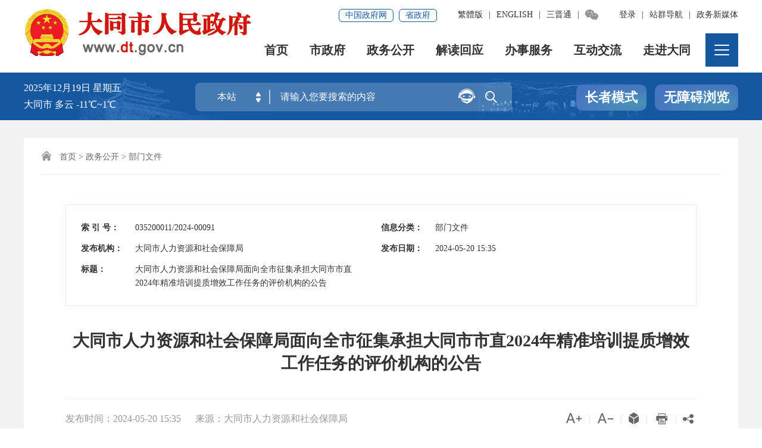

--- FILE ---
content_type: text/html
request_url: https://dt.gov.cn/dtszf/zxgb/202405/8374d7c5095e489abc28a1413ff62b66.shtml
body_size: 51018
content:
<!DOCTYPE html>
<html lang="en">
<head>
	<meta charset="utf-8"/>
	<meta content="yes" name="apple-mobile-web-app-capable"/>
	<meta name="viewport" content="width=device-width, initial-scale=1.0, maximum-scale=2"/>
	<meta http-equiv="X-UA-Compatible" content="IE=edge,chrome=1"/>
	<meta name="SiteName" content="大同市人民政府门户网站"/>
	<meta name="SiteDomain" content="www.dt.gov.cn"/>
	<meta name="SiteIDCode" content="1402000004"/>
	<meta name="ColumnName" content="部门文件">
	<meta name="ColumnDescription" content="部门文件">
	<meta name="ColumnKeywords" content="部门文件">
	<meta name="ColumnType" content="部门文件">
	<meta name="ArticleTitle" content="大同市人力资源和社会保障局面向全市征集承担大同市市直2024年精准培训提质增效工作任务的评价机构的公告"/>
	<meta name="PubDate" content="2024-05-20 15:35"/>
	<meta name="ContentSource" content="大同市人力资源和社会保障局"/>
	<title>大同市人力资源和社会保障局面向全市征集承担大同市市直2024年精准培训提质增效工作任务的评价机构的公告 - 部门文件 - 大同市人民政府门户网站</title>
<meta name="others" content="页面生成时间 2024-05-20 15:55:44" />
	<link rel="stylesheet" type="text/css" href="../../xhtml/css/iconfont.css">
	<link rel="stylesheet" type="text/css" href="../../xhtml/css/content_storn.css"/>
	<link rel="stylesheet" type="text/css" href="../../xhtml/css/content_media_style.css"/>
	<link rel="shortcut icon" type="image/x-icon" href="../../xhtml/images/favicon.ico" />
	<script type="text/javascript" src="../../xhtml/js/jquery-1.7.2.min.js"></script>
	<script type="text/javascript" src="../../xhtml/js/jquery.cookie.min.js"></script>
	<script type="text/javascript" src="../../xhtml/js/content_common.js"></script>
	<script type="text/javascript" src="../../xhtml/js/excanvas.js"></script>
	<script type="text/javascript" src="../../xhtml/js/qrcode.js"></script>
    <script type="text/javascript" src="../../xhtml/js/jquery.qrcode.js"></script>
</head>

<body>
<link rel="stylesheet" href="/dtszf/xhtml/css/wrap-top-nav.css">
<link rel="stylesheet" href="/dtszf/xhtml/css/wrap-top-ext.css">
<div id="wrap1_news_tap">
	<div class="top-link-wap_2021">
		<div class="top-link_2021" id="top-link">
			<div class="w_1300_2021 clearflx_2021">
				<span class="pho-menu_2021"></span>
				<div class="logo_2021"><a href="/"><img src="/dtszf/xhtml/images/logon.png" alt="大同市人民政府"/></a></div>
				<div class="xyfd_2021">
					<div class="rig-top_2021 clearflx_2021"> 
						<ul class="clearflx_2021 ft-list_2021">
							<li class="login_z clearflx_2021 nons_l"><div class="login_m nons_l"><a class="ydb_2021 log_name">您好,<script type="text/javascript">document.write($.cookie('yhm'))</script></a><a href="javascript:exit1();" class="ydb_2021 login_2021 tuichu">退出</a></div><a class="ydb_2021 login_y nons_l" href="http://www.sxzwfw.gov.cn/v6/auth/userLogin?client_id=fxgXpxpQzfml62Ss&utype=0&itype=1&goto=https%3A%2F%2Fwww.dt.gov.cn" target="_blank">登录</a><em class="ydd-none_2021">|</em></li>
							<li class="zc"><a href="/dtszf/native/navsite.shtml" target="_blank" class="ydb_2021">站群导航</a><em class="ydd-none_2021">|</em></li>
							<li class="zc"><a href="/dtszf/xmtmhs/xmtjz.shtml" target="_blank" class="ydb_2021">政务新媒体</a></li>
						</ul>
						<ul class="clearflx_2021 ft-list_2021">
							<li id="ftb"><a id="StranLink" href="javascript:StranBody();">繁体版</a><em class="ydd-none_2021">|</em></li>
							<li class="en"><a title="英文版" href="/english/index.shtml" target="_blank">ENGLISH</a><em class="ydd-none_2021">|</em></li>
							<li>
								<a class="ydb_2021 ydd-none_2021">三晋通
									<div class="ydtk_2021 clearflx">
										<div class="ewp_2021">
											<i><img src="/dtszf/xhtml/images/sjImg1.png" width="100" alt="扫描三晋通二维码" /></i>
											<em>三晋通</em>
										</div>
									</div>
								</a><em class="ydd-none_2021">|</em>
							</li>
							<li>
								<a class="zwhdwx ydd-none_2021"><i class="icon iconfont">&#xe63f;</i>
									<div class="ydtk_2021 clearflx">
										<div class="ewp_2021">
											<i><img src="/dtszf/xhtml/images/erweima.jpg" width="100" alt="扫描大同政务二维码" /></i>
											<em>大同政务</em>
										</div>
									</div>
								</a>
							</li>
						</ul>
						<div class="gwp_2021">
							<a href="http://www.gov.cn/" target="_blank">中国政府网</a>
							<a href="http://www.shanxi.gov.cn/" target="_blank">省政府</a>
						</div>
					</div>
					<div class="pho-fix_2021 zxm">
						<span class="allMenu-right"></span><i class="close_2021"></i>
						<ul class="nav_2021 clearflx_2021">
							<li><a href="/dtszf/index.shtml">首页</a></li>
							<li><a href="/dtszf/szf/zfld.shtml">市政府<em></em></a>
								<div class="nav_con1_2021 clearflx_2021">
									<div class="nav_warp_2021">
										<div class="nav_l_2021 clearflx_2021">
											<div class="clearflx_2021 p-sz_2021"><b>市&emsp;长</b><!--&emsp;-->
												<span>
													<a href="/dtszf/ljyszr/szfld.shtml" target="_blank">刘俊义</a>
												</span> 
											</div>
											<div class="p5_2021 clearflx_2021"><b>副市长</b>
												<span>
													<a href="/dtszf/jyq/szfld.shtml" target="_blank">翟永清</a><!--&emsp;-->
													<a href="/dtszf/szy/szfld.shtml" target="_blank">宋志燕</a>
													<a href="/dtszf/gxw/szfld.shtml" target="_blank">高新文</a>
													<a href="/dtszf/zjw/szfld.shtml" target="_blank">张晋伟</a>
													<a href="/dtszf/lds/szfld.shtml" target="_blank">李东升</a>
												</span>
											</div>
											<div class="clearflx_2021"><b>秘书长</b>
												<span>
													<a href="/dtszf/shj/szfld.shtml" target="_blank">申海军</a>
												</span>
											</div>
										</div>
										<div class="nav_r_2021">
											<a href="/dtszf/szhd/szhd.shtml" title="市长活动" target="_blank">市长活动</a>
											<a href="/dtszf/szfcwhy/list.shtml" title="市政府会议" target="_blank">市政府会议</a>											
											<a href="/dtszf/szf/zfld.shtml?iszz=true" title="组织机构" target="_blank">组织机构</a>
											<a href="/dtszf/zfgzbgb/gkmllist.shtml" title="政府工作报告" target="_blank">政府工作报告</a>
											<a href="//www.dt.gov.cn/new12345/appealView?type=szxx" class="nor" title="市长信箱" target="_blank">市长信箱</a>
										</div>
									</div>
								</div>
							</li>
							<li><a href="/dtszf/zwgk/zwgk.shtml">政务公开<em></em></a>
								<div class="nav_con_2021 m_3_2021">
									<div class="nav_warp_2021 m_3_mst">
										<a target="_blank" title="政府信息公开" href="/dtszf/szfjg/ptlj.shtml">政府信息公开</a>
										<a target="_blank" title="机构职能" href="/dtszf/zwgkjgzn/jgzn.shtml">机构职能</a>
										<a target="_blank" title="市政府文件" href="/dtszf/szfwj/wjlist.shtml">市政府文件</a>
										<a target="_blank" title="政务动态" href="/dtszf/xwzx/ywzx.shtml">政务动态</a>
										<a target="_blank" title="数据发布" href="/dtszf/sjdt1/sjfb.shtml">数据发布</a>
										<a target="_blank" title="数据开放" href="/Dataopen/blue/index1">数据开放</a>
										<a target="_blank" title="政府公报" href="/dtszf/szfgb/gbindex.shtml">政府公报</a>
										<a target="_blank" title="政策文件库" href="/dtszf/zcwjk/zcwjsou.shtml">政策文件库</a>
										<a target="_blank" title="专题专栏" href="/dtszf/jjpwjkfz/listN.shtml">专题专栏</a>
									</div>
								</div>
							</li>
							<li><a href="/dtszf/jdhy/jdhy.shtml">解读回应<em></em></a>
								<div class="nav_con_2021 m_4_2021">
									<div class="nav_warp_2021 m_4_mst">
										<a target="_blank" title="政策解读" href="/dtszf/dmtjd/listN.shtml">政策解读</a>
										<a target="_blank" title="回应关切" href="/dtszf/rdwt/list.shtml">回应关切</a>
										<a target="_blank" title="新闻发布会" href="/dtszf/xwfbh/list.shtml">新闻发布会</a>
									</div>
								</div>
							</li>
							<li><a href="/dtszf/zwfw/zwfw.shtml">办事服务<em></em></a>
								<div class="nav_con_2021 m_5_2021">
									<div class="nav_warp_2021">
										<a target="_blank" title="大同市政务服务平台" href="http://dt.sxzwfw.gov.cn/icity/public/index">大同市政务服务平台</a>
										<a target="_blank" title="山西省涉企政策“一站式”综合服务平台" href="https://zcfw.sxzwfw.gov.cn/#/policy/list">山西省涉企政策“一站式”综合服务平台</a>
									</div>
								</div>
							</li>
							<li><a href="https://www.dt.gov.cn/dt12345/">互动交流<em></em></a>
								<div class="nav_con_2021 m_6_2021">
									<div class="nav_warp_2021">
										<a target="_blank" title="咨询投诉" href="/new12345/appealView?catagory=zx">申请诉求</a>
										<a target="_blank" title="处办回复" href="/new12345/listView">处办回复</a>
										<a target="_blank" title="留言统计" href="/dt12345/index.shtml?isps=true">留言统计</a>
										<a target="_blank" title="在线访谈" href="/dtszf/zxft/list.shtml">在线访谈</a>
										<a target="_blank" title="在线调查" href="/dtszf/zxdcn/listm.shtml">在线调查</a>
										<a target="_blank" title="意见征集" href="/dtszf/myzj/list.shtml">意见征集</a>
										<a target="_blank" title="大同市政策问答平台" href="/dt12345/zcwdjh/listd.shtml">大同市政策问答平台</a>
									</div>
								</div>
							</li>
							<li><a href="/dtszf/zjdt/zjdt.shtml">走进大同</a></li>
						</ul>
						<div class="clear"></div>
						<div class="pho-search_2021 clearflx_2021">
							<form method="get" action="" accept-charset="UTF-8" target="_blank" id="myform_mini">
								<input type="hidden" name="tab" value=""/>
								<input type="text" placeholder="请输入搜索内容" value="" class="mini_search" name="qt"/>
								<button class="iconfont" alt="点击搜索"><i class="icon iconfont">&#xe694;</i></button>
							</form>
						</div>
						<div class="menu-btn">
							<span class="xian"></span>
							<span class="xian"></span>
							<span class="xian"></span>
						</div>
					</div>
				</div>
			</div>
		</div>
	</div>
	<div class="sec-ban_2021">
		<div class="w_1300_2021 tmns clearflx_2021">
			<div class="rqtq_2021">
				<p><i class="ymd_nes"></i>  <i class="week_nes"></i></p>
				<p>大同市 <i class="weather_y"></i> <i class="weather_d"></i></p>
			</div>
			<div class="sousuo">
				<div class="sousuo1">
					<div class="ss_box2_2021 clearflx">
						<form method="get" action="" accept-charset="UTF-8" target="_blank" id="myform_act">
							<div class="picker_2021">
								<div class="input_os">本站</div>
								<a class="upDown_2021"></a>
							</div>
							<input type="hidden" name="tab" value=""/>
							<input type="text" placeholder="请输入您要搜索的内容" value="" name="qt" class="inp_2021" id="selecttags" autocomplete="off" style="box-shadow: none;"/>
							<button class="btn_2021 iconfont" alt="点击搜索" title="搜索"><i class="icon iconfont">&#xe694;</i></button>
							<a href="/dtszf/znwdn/znwd.shtml" target="_blank" class="znwd-pc" title="智能问答"><i class="icon iconfont">&#xe61a;</i></a>
							<div class="search-log_2021" id="searchTag">
								<div class="rs_tit1_2022">
									<a data-sign="0">本站</a>
									<a data-sign="1">站群</a>
									<a data-sign="2">平城区</a>
									<a data-sign="3">云冈区</a>
									<a data-sign="4">新荣区</a>
									<a data-sign="5">云州区</a>
									<a data-sign="6">阳高县</a>
									<a data-sign="7">天镇县</a>
									<a data-sign="8">广灵县</a>
									<a data-sign="9">灵丘县</a>
									<a data-sign="10">浑源县</a>
									<a data-sign="11">左云县</a>
									<a data-sign="12">开发区</a>
									<a data-sign="13">应急管理局</a>
									<a data-sign="14">发改委</a>
									<a data-sign="15">规划和自然资源局</a>
									<a data-sign="16">生态环境局</a>
								</div>
								<div class="rs_tit1_2021">
									<text>大家都在搜：</text>
									<a>能源之城 算力之城 文化之城</a>
								</div>
							</div>
						</form>
					</div>
				</div>
				<div class="dtbsGn">
					<!-- <a  class="znwd"> -->
						<!-- <img src="/dtzww/xhtml/images/znwdtps.png"> -->
						<!-- <p>智能问答</p> -->
					<!-- </a> -->
					<a id="toolbarElderC" href="javascript:void(0);" class="zz-btn2 smn cr">长者模式</a>
					<a id="toolbarElderQ" href="javascript:void(0);" class="zz-btn2 smn qt nos">退出长者模式</a>
					<a id="toolbarSwitch" href="javascript:void(0);" class="zz-btn1 slb zzms">无障碍浏览</a>
				</div>
			</div>
		</div>
		<div class="fixbox">
			<div class="w_1300_2021 bmns">
				<div class="ctain">
					<ul class="wp-menu">
						<li class="menu-item lr">
							<a class="menu-link" href="/dtszf/szf/zfld.shtml" target="_self">
								市政府
								<em class="menu-switch-arrow"><i class="icon iconfont">&#xe633;</i></em>
							</a>
							
							<ul class="sub-menu is-hidden">
								<li class="sub-item"><a class="sub-link" target="_self" title="市政府领导" href="/dtszf/szf/zfld.shtml"><i></i>市政府领导</a></li>
								<li class="sub-item"><a class="sub-link" target="_self" title="市长活动" href="/dtszf/szhd/szhd.shtml"><i></i>市长活动</a></li>
								<li class="sub-item"><a class="sub-link" target="_self" title="市政府会议" href="/dtszf/szfcwhy/list.shtml"><i></i>市政府会议</a></li>
								<li class="sub-item"><a class="sub-link" target="_self" title="组织机构" href="/dtszf/szf/zfld.shtml?iszz=true"><i></i>组织机构</a></li>
								<li class="sub-item"><a class="sub-link" target="_self" title="政府工作报告" href="/dtszf/zfgzbgb/gkmllist.shtml"><i></i>政府工作报告</a></li>
								<li class="sub-item"><a class="sub-link" target="_blank" title="市长信箱" href="/new12345/appealView?type=szxx"><i></i>市长信箱</a></li>
								<!--<li class="sub-item">
									<a class="sub-link" href="javascript:void(0);" target="_self"></a>
									<em class="menu-switch-arrow am"></em>
									<ul class="sub-menu am">
										<li class="sub-item"><a class="sub-link" href="javascript:void(0);" target="_self"></a></li>
										<li class="sub-item"><a class="sub-link" href="javascript:void(0);" target="_self"></a></li>
									</ul>
								</li>-->
							</ul>
						</li>
						<li class="menu-item">
							<a class="menu-link" href="/dtszf/xwzx/ywzx.shtml" target="_self">
								政务动态
								<em class="menu-switch-arrow"><i class="icon iconfont">&#xe633;</i></em>
							</a>
							<ul class="sub-menu is-hidden">
								<li class="sub-item"><a class="sub-link" target="_self" title="国务院要闻" href="/dtszf/gwy/list.shtml"><i></i>国务院要闻</a></li>
								<li class="sub-item"><a class="sub-link" target="_self" title="省政府要闻" href="/dtszf/sxyw/list.shtml"><i></i>省政府要闻</a></li>
								<li class="sub-item"><a class="sub-link" target="_self" title="大同要闻" href="/dtszf/dtyw/list.shtml"><i></i>大同要闻</a></li>
								<li class="sub-item"><a class="sub-link" target="_self" title="图片新闻" href="/dtszf/tpxw/list.shtml"><i></i>图片新闻</a></li>
								<li class="sub-item"><a class="sub-link" target="_self" title="公示公告" href="/dtszf/gsgg/list.shtml"><i></i>公示公告</a></li>
								<li class="sub-item"><a class="sub-link" target="_self" title="部门动态" href="/dtszf/bmdt/list.shtml"><i></i>部门动态</a></li>
								<li class="sub-item"><a class="sub-link" target="_self" title="区县动态" href="/dtszf/qxdt/list.shtml"><i></i>区县动态</a></li>
							</ul>
						</li>
						<li class="menu-item">
							<a class="menu-link" href="/dtszf/zwgk/zwgk.shtml" target="_self">
								政务公开
								<em class="menu-switch-arrow"><i class="icon iconfont">&#xe633;</i></em>
							</a>
							<ul class="sub-menu is-hidden">
								<li class="sub-item"><a class="sub-link" target="_self" title="政府信息公开" href="/dtszf/szfjg/ptlj.shtml"><i></i>政府信息公开</a></li>
								<li class="sub-item"><a class="sub-link" target="_self" title="机构职能" href="/dtszf/zwgkjgzn/jgzn.shtml"><i></i>机构职能</a></li>
								<li class="sub-item"><a class="sub-link" target="_self" title="市政府文件" href="/dtszf/szfwj/wjlist.shtml"><i></i>市政府文件</a></li>
								<li class="sub-item"><a class="sub-link" target="_self" title="数据发布" href="/dtszf/sjdt1/sjfb.shtml"><i></i>数据发布</a></li>
								<li class="sub-item"><a class="sub-link" target="_blank" title="数据开放" href="/Dataopen/blue/index1"><i></i>数据开放</a></li>
								<li class="sub-item"><a class="sub-link" target="_self" title="政府公报" href="/dtszf/szfgb/gbindex.shtml"><i></i>政府公报</a></li>
								<li class="sub-item"><a class="sub-link" target="_self" title="专题专栏" href="/dtszf/jjpwjkfz/listN.shtml"><i></i>专题专栏</a></li>
							</ul>
						</li>
						<li class="menu-item">
							<a class="menu-link" href="/dtszf/jdhy/jdhy.shtml" target="_self">
								解读回应
								<em class="menu-switch-arrow"><i class="icon iconfont">&#xe633;</i></em>
							</a>
							<ul class="sub-menu is-hidden">
								<li class="sub-item"><a class="sub-link" target="_self" title="政策解读" href="/dtszf/dmtjd/listN.shtml"><i></i>政策解读</a></li>
								<li class="sub-item"><a class="sub-link" target="_self" title="回应关切" href="/dtszf/rdwt/list.shtml"><i></i>回应关切</a></li>
								<li class="sub-item"><a class="sub-link" target="_self" title="新闻发布会" href="/dtszf/xwfbh/list.shtml"><i></i>新闻发布会</a></li>
							</ul>
						</li>
						<li class="menu-item">
							<a class="menu-link" href="/dtszf/zwfw/zwfw.shtml" target="_self">
								办事服务
								<em class="menu-switch-arrow"><i class="icon iconfont">&#xe633;</i></em>
							</a>
							<ul class="sub-menu is-hidden">
								<li class="sub-item"><a class="sub-link" target="_blank" title="政务服务平台" href="http://dt.sxzwfw.gov.cn/icity/public/index"><i></i>政务服务平台</a></li>
								<li class="sub-item"><a class="sub-link" target="_blank" title="涉企政策平台" href="https://zcfw.sxzwfw.gov.cn/#/policy/list"><i></i>涉企政策平台</a></li>
							</ul>
						</li>
						<li class="menu-item">
							<a class="menu-link" href="/dt12345/" target="_self">
								互动交流
								<em class="menu-switch-arrow"><i class="icon iconfont">&#xe633;</i></em>
							</a>
							<ul class="sub-menu is-hidden">
								<li class="sub-item"><a class="sub-link" target="_blank" title="咨询投诉" href="/new12345/appealView?catagory=zx"><i></i>申请诉求</a></li>
								<li class="sub-item"><a class="sub-link" target="_self" title="处办回复" href="/new12345/listView"><i></i>处办回复</a></li>
								<li class="sub-item"><a class="sub-link" target="_self" title="留言统计" href="/dt12345/index.shtml?isps=true"><i></i>留言统计</a></li>
								<li class="sub-item"><a class="sub-link" target="_self" title="在线访谈" href="/dtszf/zxft/list.shtml"><i></i>在线访谈</a></li>
								<li class="sub-item"><a class="sub-link" target="_self" title="在线调查" href="/dtszf/zxdcn/listm.shtml"><i></i>在线调查</a></li>
								<li class="sub-item"><a class="sub-link" target="_self" title="意见征集" href="/dtszf/myzj/list.shtml"><i></i>意见征集</a></li>
								<li class="sub-item"><a class="sub-link" target="_self" title="政策问答平台" href="/dt12345/zcwdjh/listd.shtml"><i></i>政策问答平台</a></li>
							</ul>
						</li>
						<li class="menu-item">
							<a class="menu-link" href="/dtszf/zjdt/zjdt.shtml" target="_self">
								走进大同
								<em class="menu-switch-arrow"><i class="icon iconfont">&#xe633;</i></em>
							</a>
							<ul class="sub-menu is-hidden">
								<li class="sub-item"><a class="sub-link" target="_self" title="概况信息" href="/dtszf/sqglzrhj/listN.shtml"><i></i>概况信息</a></li>	
								<li class="sub-item"><a class="sub-link" target="_self" title="城市日历" href="/dtszf/zjdt/zjdt.shtml?iszz=true"><i></i>城市日历</a></li>								
								<li class="sub-item"><a class="sub-link" target="_self" title="能源之城" href="/dtszf/zjdt/zjdt.shtml?iszs=true"><i></i>能源之城</a></li>
								<li class="sub-item"><a class="sub-link" target="_self" title="算力之城" href="/dtszf/zjdt/zjdt.shtml?iszm=true"><i></i>算力之城</a></li>
								<li class="sub-item"><a class="sub-link" target="_self" title="文化之城" href="/dtszf/stdt/list.shtml"><i></i>文化之城</a></li>
							</ul>
						</li>
						<li class="menu-item">
							<a class="menu-link" href="/dtszf/jjpwjkfz/listN.shtml" target="_self">
								专题专栏
								<em class="menu-switch-arrow"><i class="icon iconfont">&#xe633;</i></em>
							</a>
							<ul class="sub-menu is-hidden">
								<li class="sub-item"><a class="sub-link" target="_self" title="经济发展" href="/dtszf/jjpwjkfz/listN.shtml"><i></i>经济发展</a></li>
								<li class="sub-item"><a class="sub-link" target="_self" title="社会和谐稳定" href="/dtszf/bcshhxwd/listM.shtml"><i></i>社会和谐稳定</a></li>
								<li class="sub-item"><a class="sub-link" target="_self" title="两会专题" href="/dtszf/gjlhzt/listM.shtml"><i></i>两会专题</a></li>
								<li class="sub-item"><a class="sub-link" target="_self" title="公开平台" href="/dtszf/zyzt1/listN.shtml"><i></i>公开平台</a></li>
								<li class="sub-item"><a class="sub-link" target="_self" title="归档专题" href="/dtszf/gdzt/listN.shtml"><i></i>归档专题</a></li>
								<li class="sub-item"><a class="sub-link" target="_self" title="视频" href="/dtszf/shipingdatong/imglist.shtml"><i></i>视频</a></li>
								<li class="sub-item"><a class="sub-link" target="_self" title="图片" href="/dtszf/imagedatong/imglist.shtml"><i></i>图片</a></li>
							</ul>
						</li>
						<li class="menu-item nr">
							<a class="menu-link" href="javascript:void(0);" target="_self">
								创新发展
								<em class="menu-switch-arrow"><i class="icon iconfont">&#xe633;</i></em>
							</a>
							<ul class="sub-menu is-hidden">
								<li class="sub-item"><a class="sub-link" target="_self" title="智能问答" href="/dtszf/znwdn/znwd.shtml"><i></i>智能问答</a></li>
								<li class="sub-item"><a class="sub-link" target="_self" title="知识图谱" href="/dtszf/zstp/zstp.shtml"><i></i>知识图谱</a></li>
								<li class="sub-item"><a class="sub-link" target="_blank" title="集约化大数据" href="/dtszf/wzjc1/wzjcindex.shtml"><i></i>集约化大数据</a></li>
							</ul>
						</li>
					</ul>
				</div>
				<div class="topClosed"><i class="icon iconfont">&#xe699;</i> 关闭</div>
			</div>
		</div>
	</div>
</div>
<a href="/dtszf/znwdn/znwd.shtml" class="sjdwzz-a" target="_blank"><i class="icon iconfont">&#xe61a;</i></a>
<script src="/dtszf/xhtml/js/htr_mons.js"></script>
<!-- 主体 start-->
<div id="wrap1">
	<div id="main">
		<div class="container">
			<div class="con_bg">
				<div class="gl_tit"><i class="icon iconfont">&#xe62d;</i>
<a href='../../../dtszf/index.shtml'  target="_self">首页</a>><a href='../../../dtszf/zwgk/zwgk.shtml'  target="_self">政务公开</a>><a href='../../../dtszf/zxgb/list.shtml'  target="_self">部门文件</a>
</div>
				<div class="xl_con">
					<div class="xl_con1">
						<div class="xl_tit syh">
							<span tabindex="0" class="b-free-read-leaf">索 引 号：</span>
							<text class="tit_syh tit_syh_syh">035200011/2024-00091</text>
							<input type="hidden" value="035200011/2024-00091"/>
						</div>
						<div class="xl_tit">
							<span tabindex="0" class="b-free-read-leaf">信息分类：</span>
							<text class="tit_syh">部门文件</text>
							<input type="hidden" value="部门文件"/>
						</div>
						<div class="xl_tit">
							<span tabindex="0" class="b-free-read-leaf">发布机构：</span>
							<text class="tit_syh">大同市人力资源和社会保障局</text>
							<input type="hidden" value="大同市人力资源和社会保障局"/>
						</div>
						<div class="xl_tit">
							<span tabindex="0" class="b-free-read-leaf">发布日期：</span>
							<text class="tit_syh">2024-05-20 15:35</text>
							<input type="hidden" value="2024-05-20 15:35"/>
						</div>
						<div class="xl_tit">
							<span tabindex="0" class="b-free-read-leaf">标题：</span>
							<text class="tit_syh">大同市人力资源和社会保障局面向全市征集承担大同市市直2024年精准培训提质增效工作任务的评价机构的公告</text>
							<input type="hidden" value="大同市人力资源和社会保障局面向全市征集承担大同市市直2024年精准培训提质增效工作任务的评价机构的公告"/>
						</div>
						<div class="xl_tit wh">
							<span tabindex="0" class="b-free-read-leaf">文号：</span>
							<text class="tit_syh tit_syh_wh"></text>
							<input type="hidden" value=""/>
						</div>
						<div class="xl_tit">
							<span tabindex="0" class="b-free-read-leaf">时效：</span>
							<text class="tit_syh"></text>
							<input type="hidden" value=""/>
						</div>
						<div class="clear"></div>
					</div>
					<div class="xl_con2">
						<div class="xl_line n_flr"></div>
						<div class="bfb">
							<h1 class="xl_tit4">
								<ucaptitle>大同市人力资源和社会保障局面向全市征集承担大同市市直2024年精准培训提质增效工作任务的评价机构的公告</ucaptitle>
								<input type="hidden" class="ucapt" value="大同市人力资源和社会保障局面向全市征集承担大同市市直2024年精准培训提质增效工作任务的评价机构的公告"/>
							</h1>
							<iframe id="rank" width="0" height="0" src="/dt-fwl/addVoteRecord.action?id=8374d7c5095e489abc28a1413ff62b66&type=manuscript&chaosongId=c102ecf534e04b338fa9cbaa39892f4f&userId=" scrolling="no" frameborder="0" allowtransparency="true"></iframe>
							<div class="xl_tit6">
								<div class="xl_tit6_l">
									<span>发布时间：<publishtime>2024-05-20 15:35</publishtime></span>
									<span class="n_right">来源：<ucapsource>大同市人力资源和社会保障局</ucapsource></span>
								</div>
								<div class="xl_tit6_r">
									<span id="fontAdd" class="font_btn"><i class="icon iconfont t30">&#xe610;</i></span><em>|</em>
									<span id="fontDed" class="font_btn"><i class="icon iconfont t30">&#xe60f;</i></span><em>|</em>
									<span onclick="addFavorite();" class="addfavor"><i class="icon iconfont">&#xe646;</i></span><em>|</em>
									<a href="javascript:void(0);" onClick="javascript:window.print();"><span><i class="icon iconfont dayin t26">&#xe61c;</i></span></a><em>|</em>
									<span class="share">
										<i class="icon iconfont fenxiang t18">&#xea1b;</i>
										<div class="share_con">
											<em></em>
											<ul class="share-box">
												<li><a data-w="gwds_weixin" class="share-btn" title="分享到微信" href="javascript:void(0);"><i class="icon iconfont weixin">&#xe620;</i>微信</a></li>
												<li><a data-w="gwds_tsina" class="share-btn" title="分享到新浪微博" href="javascript:void(0);"><i class="icon iconfont weibo">&#xe667;</i>微博</a></li>
												<li class="bor_bo"><a data-w="gwds_qzone" class="share-btn" title="分享到QQ空间" href="javascript:void(0);"><i class="icon iconfont qq">&#xe666;</i>QQ空间</a></li>
											</ul>
										</div>
									</span>
								</div>
								<div class="clear"></div>
							</div>
							<div class="down_file_container">
								<a href="javascript:dowload();" class="down_file"><i class="icon iconfont text_down_i">&#xe740;</i><i class="text_down">文件下载</i></a>
								<div class="clear"></div>
							</div>
							<div class="xl_con3 detailCont" id="detailCont2">
								<div class="video_content_pub">
								</div>
								<div class='TRS_Editor'>
									<ucapcontent><p style="line-height: 2; text-indent: 2em; font-family: 宋体; font-size: 10.5pt; margin-top: 0px;">根据大同市人力资源和社会保障局大同市财政局大同市教育局《关于印发&lt;2024年推动精准培训提质增效工作方案&gt;的通知》，现面向全市征集首批评价机构。</p>
<p style="line-height: 2; text-indent: 2em; font-family: 宋体; font-size: 10.5pt; margin-top: 0px;">一、评价机构申报条件</p>
<p style="line-height: 2; text-indent: 2em; font-family: 宋体; font-size: 10.5pt; margin-top: 0px;">人社部已经公示的市内评价机构。</p>
<p style="line-height: 2; text-indent: 2em; font-family: 宋体; font-size: 10.5pt; margin-top: 0px;">二、服务内容</p>
<p style="line-height: 2; text-indent: 2em; font-family: 宋体; font-size: 10.5pt; margin-top: 0px;">职业院校、技工院校毕业年度学生新增技能人才评价取证。</p>
<p style="line-height: 2; text-indent: 2em; font-family: 宋体; font-size: 10.5pt; margin-top: 0px;">三、申报材料</p>
<p style="line-height: 2; text-indent: 2em; font-family: 宋体; font-size: 10.5pt; margin-top: 0px;">1、申请承担评价任务报备及承诺书（附件1）；</p>
<p style="line-height: 2; text-indent: 2em; font-family: 宋体; font-size: 10.5pt; margin-top: 0px;">2、大同市市直2024年征集评价机构报名情况统计表（附件2）；</p>
<p style="line-height: 2; text-indent: 2em; font-family: 宋体; font-size: 10.5pt; margin-top: 0px;">3、评价机构营业执照或办学许可证明材料、人社部网站公布评价资质证明材料（含工种）、法人身份证复印件、诚实守信证明材料；</p>
<p style="line-height: 2; text-indent: 2em; font-family: 宋体; font-size: 10.5pt; margin-top: 0px;">4、申报开展评价工种考评员证明材料（每一工种至少3名考评员）；</p>
<p style="line-height: 2; text-indent: 2em; font-family: 宋体; font-size: 10.5pt; margin-top: 0px;">5、申报开展评价工种设施设备证明材料。</p>
<p style="line-height: 2; text-indent: 2em; font-family: 宋体; font-size: 10.5pt; margin-top: 0px;">四、申报时间：2024年5月21日至5月28日</p>
<p style="line-height: 2; text-indent: 2em; font-family: 宋体; font-size: 10.5pt; margin-top: 0px;">申报地址：大同市人社局二楼职业能力建设科201办公室</p>
<p style="line-height: 2; text-indent: 2em; font-family: 宋体; font-size: 10.5pt; margin-top: 0px;">联系人：魏园，电话：7930134</p>
<p style="line-height: 2; text-indent: 2em; font-family: 宋体; font-size: 10.5pt; margin-top: 0px;">&nbsp;&nbsp;&nbsp; 附件：<img border="0" src="8374d7c5095e489abc28a1413ff62b66/images/a8c8073fc2524c23bc4811ee1bc12038.gif"><a target="_blank" href="8374d7c5095e489abc28a1413ff62b66/files/1b3195dfdce5441495fb4e79b7bd7347.docx" download="">1、申请承担职业技能等级评价任务报备及信用承诺书.docx</a></p>
<p style="line-height: 2; text-indent: 2em; font-family: 宋体; font-size: 10.5pt; margin-top: 0px;">&nbsp;&nbsp;&nbsp;&nbsp;&nbsp;&nbsp;&nbsp;&nbsp; &nbsp;<img border="0" src="8374d7c5095e489abc28a1413ff62b66/images/d80c62c41be44608b29c937ce43e4cc6.gif"><a target="_blank" href="8374d7c5095e489abc28a1413ff62b66/files/88feb67539144714bbf771d72193a833.xlsx" download="">2、大同市市直2024年征集评价机构报名情况统计表 .xlsx</a></p></ucapcontent>
								</div>
							</div>
							<div class="xl_con4 bf-pass">
								<div class="clearflx inline_0716">
									<div class="ewmbox-xd_0716 fl">
										<div id="div_div">
											<p>扫一扫在手机上查看当前页面</p>
											<div id="qr_container"></div>
										</div>
										<canvas id="Canvas" width="138" height="138"></canvas> 
									</div>
								</div>
							</div>
						</div>
						<div class="xl_r n_flr">
							<div class="xgwd mar_t0">
								<div class="xgjd_alok pub_d_c">
									<div class="side-title">
										<h5>相关解读</h5>
									</div>
									<ul class="list33">

									</ul>
								</div>
								<div class="xgzc_alok pub_d_c">
									<div class="side-title">
										<h5>相关政策</h5>
									</div>
									<ul class="list33">

									</ul>
								</div>
								<div class="xggj_alok pub_d_c">
									<div class="side-title">
										<h5>相关稿件</h5>
									</div>
									<ul class="list33">

									</ul>
								</div>
							</div>
						</div>
					</div>
					<div class="clear"></div>
				</div>
			</div>
		</div>
	</div>
</div>
<script type="text/javascript" src="../../xhtml/js/content_out.js"></script>
<link rel="stylesheet" type="text/css" href="/dtszf/xhtml/css/ftr_bottom.css">
<div id="footer_2021">
	<div role="navigation">
		<div class="pho-foot_2021">
			<div class="xzk_2021">
				<ul>
					<li>
						<p class="nlt">市委</p>
						<div class="mark_2021" style="display: none">
							<div class="dialog_2021">
								<ul>
									<li>
										<a href="http://www.dtsjw.gov.cn/" target="_blank" title="纪律检查委员会">
											纪律检查委员会
										</a>
									</li>
								</ul>
							</div>
						</div>
					</li>
					<li>
						<p>政府</p>
						<div class="mark_2021">
							<div class="dialog_2021">
								<ul>
									<li class="xz-act_2021">
										<a href="https://fgw.dt.gov.cn/" target="_blank" title="大同市发展和改革委员会">
											大同市发展和改革委员会
										</a>
									</li>
									<li>
										<a href="http://yjj.dt.gov.cn/" target="_blank" title="大同市应急管理局">
											大同市应急管理局
										</a>
									</li>
									<li>
										<a href="https://zrzy.dt.gov.cn/" target="_blank" title="大同市规划和自然资源局">
											大同市规划和自然资源局
										</a>
									</li>
									<li>
										<a href="https://sthjj.dt.gov.cn/" target="_blank" title="大同市生态环境局">
											大同市生态环境局
										</a>
									</li>
									<li>
										<a href="http://gaj.dt.gov.cn/" target="_blank" title="大同市公安局">
											大同市公安局
										</a>
									</li>
									<li>
										<a href="http://ggzyjy.dt.gov.cn/" target="_blank" title="大同市公共资源交易">
											大同市公共资源交易
										</a>
									</li>
									<li>
										<a href="http://kfq.dt.gov.cn/" target="_blank" title="大同经济技术开发区">
											大同经济技术开发区
										</a>
									</li>
									<li>
										<a href="https://credit.dt.gov.cn/" target="_blank" title="信用大同">
											信用大同
										</a>
									</li>
									<li>
										<a href="https://12348.dt.gov.cn/" target="_blank" title="大同市公共法律服务平台">
											大同市公共法律服务平台
										</a>
									</li>
								</ul>
							</div>
						</div>
					</li>
					<li>
						<p>县区</p>
						<div class="mark_2021" style="display: none">
							<div class="dialog_2021">
								<ul>
									<li>
										<a href="http://www.pingcheng.gov.cn/" target="_blank" title="平城区">
											平城区
										</a>
									</li>
									<li>
										<a href="http://www.yungang.gov.cn/" target="_blank" title="云冈区">
											云冈区
										</a>
									</li>
									<li>
										<a href="http://www.xr.gov.cn/" target="_blank" title="新荣区">
											新荣区
										</a>
									</li>
									<li>
										<a href="http://www.yunzhou.gov.cn/" target="_blank" title="云州区">
											云州区
										</a>
									</li>
									<li>
										<a href="http://www.dtyg.gov.cn/" target="_blank" title="阳高县">
											阳高县
										</a>
									</li>
									<li>
										<a href="http://www.dttz.gov.cn/" target="_blank" title="天镇县">
											天镇县
										</a>
									</li>
									<li>
										<a href="http://www.sx-guangling.gov.cn/" target="_blank" title="广灵县">
											广灵县
										</a>
									</li>
									<li>
										<a href="http://www.lingqiu.gov.cn/" target="_blank" title="灵丘县">
											灵丘县
										</a>
									</li>
									<li>
										<a href="http://www.hunyuan.gov.cn/" target="_blank" title="浑源县">
											浑源县
										</a>
									</li>
									<li>
										<a href="http://www.zuoyun.gov.cn/" target="_blank" title="左云县">
											左云县
										</a>
									</li>
								</ul>
							</div>
						</div>
					</li>
					<li>
						<p>其他网站</p>
						<div class="mark_2021" style="display: none">
							<div class="dialog_2021">
								<ul>
									<li>
										<a href="https://www.dtsrd.gov.cn/" target="_blank" title="大同市人大常委会">
											大同市人大常委会
										</a>
									</li>
									<li>
										<a href="http://www.dtszx.gov.cn/" target="_blank" title="大同市政协">
											大同市政协
										</a>
									</li>
									<li>
										<a href="http://sxdtzy.shanxify.gov.cn" target="_blank" title="大同市中级人民法院">
											大同市中级人民法院
										</a> 
									</li>
									<li> 
										<a href="http://www.datong.jcy.gov.cn/" target="_blank" title="大同市人民检察院">
											大同市人民检察院 
										</a>
									</li>
									<li>
										<a href="https://creditsx.fgw.shanxi.gov.cn/" target="_blank" title="信用山西">
											信用山西
										</a>
									</li>
									<li>
										<a href="http://www.dtgcbh.cn/" target="_blank" title="大同古城保护和修复研究会">
											大同古城保护和修复研究会
										</a>
									</li>
									<li>
										<a href="http://www.sxdtdx.edu.cn/" target="_blank" title="山西大同大学">
											山西大同大学
										</a>
									</li>
									<li>
										<a href="http://www.people.com.cn/" target="_blank" title="人民日报">
											人民日报 
										</a>
									</li>
									<li>
										<a href="http://www.xinhuanet.com/" target="_blank" title="新华网">
											新华网 
										</a>
									</li>
									<li>
										<a href="http://www.sxrb.com/" target="_blank" title="山西日报">
											山西日报
										</a>
									</li>
									<li>
										<a href="http://www.dtnews.cn/" target="_blank" title="大同日报">
											大同日报
										</a>
									</li>
								</ul>
							</div>
						</div>
					</li>
					<li class="nrf">
						<p class="nrt nost">友好城市</p>
						<div class="mark_2021" style="display: none">
							<div class="dialog_2021">
								<ul>
									<li>
										<a href="http://www.qingdao.gov.cn/" target="_blank" title="青岛市">
											青岛市
										</a>
									</li>
									<li>
										<a href="https://www.xm.gov.cn/" target="_blank" title="厦门市">
											厦门市
										</a>
									</li>
									<li>
										<a href="http://www.hegang.gov.cn/" target="_blank" title="鹤岗市">
											鹤岗市
										</a>
									</li>
									<li>
										<a href="http://www.wulanchabu.gov.cn/" target="_blank" title="乌兰察布">
											乌兰察布
										</a>
									</li>
									<li>
										<a href="https://www.zjk.gov.cn/" target="_blank" title="张家口市">
											张家口市
										</a>
									</li>
									<li>
										<a href="http://www.qhd.gov.cn/" target="_blank" title="秦皇岛市">
											秦皇岛市
										</a>
									</li>
									<li>
										<a href="https://www.city.omuta.lg.jp/" target="_blank" title="大牟田市">
											大牟田市
										</a>
									</li>
								</ul>
							</div>
						</div>
					</li>
				</ul>
			</div>
		</div>
		<div class="yqlj_con_2021">
			<div class="w_1300_2021 rel_2021">
				<div class="yqlj_tit1_2021">
					<ul style="padding-inline-start: 0!important;">
						<li>
							<p>市委<em></em></p>
							<div class="yqlj_con1_2021 no_tmz">
								<ul>
									<li>
										<a data-wl="http://www.dtsjw.gov.cn/" data-tit="纪律检查委员会">纪律检查委员会</a>
									</li>
								</ul>
								<div class="jtxm"></div>
							</div>
						</li>
						<li>
							<p>政府<em></em></p>
							<div class="yqlj_con1_2021 no_tmz">
								<ul>
									<li>
										<a data-wl="https://fgw.dt.gov.cn/" data-tit="大同市发展和改革委员会">大同市发展和改革委员会</a>
									</li>
									<li>
										<a data-wl="http://yjj.dt.gov.cn" data-tit="大同市应急管理局">大同市应急管理局</a>
									</li>
									<li>
										<a data-wl="https://zrzy.dt.gov.cn" data-tit="大同市规划和自然资源局">大同市规划和自然资源局</a>
									</li>
									<li>
										<a data-wl="https://sthjj.dt.gov.cn" data-tit="大同市生态环境局">大同市生态环境局</a>
									</li>
									<li>
										<a data-wl="http://gaj.dt.gov.cn" data-tit="大同市公安局">大同市公安局</a>
									</li>
									<li>
										<a data-wl="http://ggzyjy.dt.gov.cn" data-tit="大同市公共资源交易">大同市公共资源交易</a>
									</li>
									<li>
										<a data-wl="http://kfq.dt.gov.cn" data-tit="大同经济技术开发区">大同经济技术开发区</a>
									</li>
									<li>
										<a data-wl="https://credit.dt.gov.cn/" data-tit="信用大同">信用大同</a>
									</li>
									<li>
										<a data-wl="https://12348.dt.gov.cn/" data-tit="大同市公共法律服务平台">大同市公共法律服务平台</a>
									</li>
								</ul>
								<div class="jtxm"></div>
							</div>
						</li>
						<li>
							<p>县区<em></em></p>
							<div class="yqlj_con1_2021 no_tmz">
								<ul>
									<li>
										<a data-wl="http://www.pingcheng.gov.cn" data-tit="平城区">平城区</a>
									</li>
									<li>
										<a data-wl="http://www.yungang.gov.cn" data-tit="云冈区">云冈区</a>
									</li>
									<li>
										<a data-wl="http://www.xr.gov.cn/" data-tit="新荣区">新荣区</a>
									</li>
									<li>
										<a data-wl="http://www.yunzhou.gov.cn" data-tit="云州区">云州区</a>
									</li>
									<li>
										<a data-wl="http://www.dtyg.gov.cn" data-tit="阳高县">阳高县</a>
									</li>
									<li>
										<a data-wl="http://www.dttz.gov.cn/" data-tit="天镇县">天镇县</a>
									</li>
									<li>
										<a data-wl="http://www.sx-guangling.gov.cn/" data-tit="广灵县">广灵县</a>
									</li>
									<li>
										<a data-wl="http://www.lingqiu.gov.cn" data-tit="灵丘县">灵丘县</a>
									</li>
									<li>
										<a data-wl="http://www.hunyuan.gov.cn/" data-tit="浑源县">浑源县</a>
									</li>
									<li>
										<a data-wl="http://www.zuoyun.gov.cn/" data-tit="左云县">左云县</a>
									</li>
								</ul>
								<div class="jtxm"></div>
							</div>
						</li>
						<li>
							<p>其它网站<em></em></p>
							<div class="yqlj_con1_2021 no_tmz">
								<ul>
									<li>
										<a data-wl="https://www.dtsrd.gov.cn/" data-tit="大同市人大常委会">大同市人大常委会</a>
									</li>
									<li>
										<a data-wl="http://www.dtszx.gov.cn/" data-tit="大同市政协">大同市政协</a>
									</li>
									<li>
										<a data-wl="http://sxdtzy.shanxify.gov.cn/" data-tit="大同市中级人民法院">大同市中级人民法院</a>
									</li> 
									<li> 
										<a data-wl="http://www.datong.jcy.gov.cn/" data-tit="大同市人民检察院">大同市人民检察院</a>
									</li> 
									<li> 
										<a data-wl="https://creditsx.fgw.shanxi.gov.cn/" data-tit="信用山西">信用山西</a>
									</li>
									<li>
										<a data-wl="http://www.dtgcbh.cn/" data-tit="大同古城保护和修复研究会">大同古城保护和修复研究会</a>
									</li>
									<li>
										<a data-wl="http://www.sxdtdx.edu.cn/" data-tit="山西大同大学">山西大同大学</a>
									</li>
									<li>
										<a data-wl="http://www.people.com.cn/" data-tit="人民日报">人民日报</a>
									</li>
									<li>
										<a data-wl="http://www.xinhuanet.com/" data-tit="新华网">新华网</a>
									</li>
									<li>
										<a data-wl="http://www.sxrb.com/" data-tit="山西日报">山西日报</a>
									</li>
									<li>
										<a data-wl="http://www.dtnews.cn" data-tit="大同日报">大同日报</a>
									</li>
								</ul>
								<div class="jtxm"></div>
							</div>
						</li>
						<li class="no_rz">
							<p>友好城市<em></em></p>
							<div class="yqlj_con1_2021 no_tmz">
								<ul>
									<li>
										<a data-wl="http://www.qingdao.gov.cn/" data-tit="青岛市">青岛市</a>
									</li>
									<li>
										<a data-wl="https://www.xm.gov.cn/" data-tit="厦门市">厦门市</a>
									</li>
									<li>
										<a data-wl="http://www.hegang.gov.cn/" data-tit="鹤岗市">鹤岗市</a>
									</li>
									<li>
										<a data-wl="http://www.wulanchabu.gov.cn/" data-tit="乌兰察布">乌兰察布</a>
									</li>
									<li>
										<a data-wl="http://www.zjk.gov.cn/" data-tit="张家口市">张家口市</a>
									</li>
									<li>
										<a data-wl="http://www.qhd.gov.cn/" data-tit="秦皇岛市">秦皇岛市</a>
									</li>
									<li>
										<a data-wl="http://www.city.omuta.lg.jp/" data-tit="大牟田市">大牟田市</a>
									</li>
								</ul>
								<div class="jtxm"></div>
							</div>
						</li>
					</ul>
					<div class="clear"></div>
				</div>
			</div>
		</div>
	</div>
	<div class="fot-bot_2021">
		<div class="footer_snms">
			<div class="container">
				<div class="footer-grid">
					<div class="menu">
						<a href="/dtszf/wzdh/wzdt.shtml"  target="_blank">网站地图</a>
							<font>|</font>
						<a href="/dtszf/mzsm/201608/253e770c24094c4daf289fd01f74ff56.shtml"  target="_blank">免责声明</a>
							<font>|</font>
						<a href="/dtszf/wzjc1/wzjcindex.shtml" target="_blank">集约化平台大数据分析</a>
							<font>|</font>
						<a href="/dtszf/lxwm/202211/78922a8ace4d4050816f3cc520a7df83.shtml" target="_blank">联系我们</a>
					</div>
					<div class="bqxx">
						<span>版权所有：大同市人民政府</span><span>主办单位：大同市人民政府办公室</span><span>承办单位：大同市人民政府信息化中心</span><span>地址：大同市文瀛湖办公楼(大同市兴云街2799号)</span><span>邮箱：zfxxhzx@163.com</span><span><a href="https://beian.miit.gov.cn" target="_blank">晋ICP备08000733号</a></span><span>网站标识码：1402000004</span><span><a href="https://www.beian.gov.cn/portal/registerSystemInfo?recordcode=14020002000138" target="_blank"><img src="/dtszf/xhtml/images/beian.png" alt="">晋公网安备14020002000138号</a></span><span class="51a"><script charset="UTF-8" id="LA_COLLECT" src="//sdk.51.la/js-sdk-pro.min.js?id=3GME7SA9Pn0oK86m&ck=3GME7SA9Pn0oK86m"></script><a target="_blank" href="https://v6.51.la/land/3GME7SA9Pn0oK86m"><img src="/dtszf/xhtml/images/3-1.png" width="13" border="0"></a></span><span class="inmobile">推荐使用1024*768或以上分辨率，并使用IE9.0或以上版本浏览器。</span><span>网站支持<lable class="ipv6s">IPV6</lable></span>
					</div>
					<div class="biaozhi">
						<span id="conac"><a href="http://bszs.conac.cn/sitename?method=show&id=0B58714EE1FF4919E053022819AC51CC" target="_blank"><img src="/dtszf/xhtml/images/red.png" alt=""></a></span>
						<span id="jiucuo">
							<script src='/dtszf/xhtml/js/jiucuo.js'></script>
							<span id="_span_jiucuo">
								<img onclick="Link('1402000004')" src="/dtszf/xhtml/images/jiucuo.png?v=1402000004" alt="">
							</span>
						</span>
					</div>
				</div>
			</div>
		</div>
	</div>
	<div class="ui-popup ui-popup-show ui-popup-focus" style="width:470px; position: absolute; outline: 0px; left: 50%; margin-left:-235px; z-index: 1025; display: none;">
		<div class="ui-dialog">
			<div class="ui-dialog-arrow-a"></div>
			<div class="ui-dialog-arrow-b"></div>
			<table class="ui-dialog-grid">
				<tbody>
					<tr>
						<td class="ui-dialog-header">
							<button class="ui-dialog-close">×</button>
							<div class="ui-dialog-title sn">提示信息</div>
						</td>
					</tr>
					<tr>
						<td class="ui-dialog-body">
							<div class="ui-dialog-content">
								<div>您访问的链接即将离开 “大同市人民政府门户网站” 是否继续？</div>
								<div style="text-align: center;margin-top: 1em;">
									<a class="btn btn-default  btn-sm" style="margin-right: 2em;">取消</a>
									<a class="btn btn-primary btnOk btn-sm">继续访问</a>
								</div>
							</div>
						</td>
					</tr>
					<tr>
						<td class="ui-dialog-footer" style="display: none;">
							<div class="ui-dialog-statusbar" style="display: none;"></div>
							<div class="ui-dialog-button"></div>
						</td>
					</tr>
				</tbody>
			</table>
		</div>
	</div>
</div>
<script src="/dtszf/xhtml/js/ftr_mons.js"></script>
<script src="https://auth.mangren.com/boots/datongV6/esdToolsInit.js" charset="UTF-8"></script>
<script src="/dtszf/xhtml/js/simplifiedTraditionalSwitching.js"></script>
</body>
</html>

--- FILE ---
content_type: text/html;charset=utf-8
request_url: https://dt.gov.cn/dt-fwl/addVoteRecord.action?id=8374d7c5095e489abc28a1413ff62b66&type=manuscript&chaosongId=c102ecf534e04b338fa9cbaa39892f4f&userId=
body_size: 911
content:

<!DOCTYPE html PUBLIC "-//W3C//DTD XHTML 1.0 Transitional//EN" "http://www.w3.org/TR/xhtml1/DTD/xhtml1-transitional.dtd">
<html xmlns="http://www.w3.org/1999/xhtml">
<head>
<meta http-equiv="Content-Type" content="text/html; charset=utf-8" />
<title>提示信息</title>
<script type="text/javascript">
function closeWindow(){
	 window.opener=null;
     window.open('','_self');
     window.close();
}
</script>
</head>
<body b style="background-color:#FFFFFF;"  >
<br /><br /><br /><br /><br />
<table width="100%"  border="0" align="center" cellpadding="0" cellspacing="0">
  <tr>
    <td align="center" valign="middle"><img src="images/wzahy1.jpg" width="409" height="400" border="0" usemap="#Map"></td>
  </tr>
</table>
<map name="Map">
  <area shape="rect" coords="177,185,232,200" href="javascript:window.history.go(-1);" style="cursor:hand "/>
</map>
</body>
</html>

--- FILE ---
content_type: text/css
request_url: https://dt.gov.cn/dtszf/xhtml/css/iconfont.css
body_size: 15864
content:
/* Logo 字体 */
@font-face {
  font-family: "iconfont";
  src: url('iconfont.eot?t=1652154818647'); /* IE9 */
  src: url('iconfont.eot?t=1652154818647#iefix') format('embedded-opentype'), /* IE6-IE8 */
       url('iconfont.woff2?t=1652154818647') format('woff2'),
       url('iconfont.woff?t=1652154818647') format('woff'),
       url('iconfont.ttf?t=1652154818647') format('truetype'),
       url('iconfont.svg?t=1652154818647#iconfont') format('svg');
}

/*.logo {
  font-family: "iconfont logo";
  font-size: 160px;
  font-style: normal;
  -webkit-font-smoothing: antialiased;
  -moz-osx-font-smoothing: grayscale;
}

@font-face {
  font-family: "iconfont";
  src: url('iconfont.woff2?t=1650338480015') format('woff2'),
       url('iconfont.woff?t=1650338480015') format('woff'),
       url('iconfont.ttf?t=1650338480015') format('truetype');
}*/

.iconfont {
  font-family: "iconfont" !important;
  font-size: 24px;
  font-style: normal;
  -webkit-font-smoothing: antialiased;
  -moz-osx-font-smoothing: grayscale;
}

.icon-jinrifadian:before {
  content: "\e763";
}

.icon-wenda:before {
  content: "\e6a6";
}

.icon-xiaochengxu:before {
  content: "\e6a7";
}

.icon-alarm_clock:before {
  content: "\e6a8";
}

.icon-a-25Aerji:before {
  content: "\e6a9";
}

.icon-shijianriqi_shijian_time:before {
  content: "\e8a2";
}

.icon-sanjiaoright:before {
  content: "\e6b8";
}

.icon-gongchengjianshe:before {
  content: "\e6a5";
}

.icon-fengjingmingsheng:before {
  content: "\e6a3";
}

.icon-ego-caidan:before {
  content: "\e6a2";
}

.icon-yewujianguan:before {
  content: "\e97c";
}

.icon-tongjifenxi-zuoyetongji:before {
  content: "\e6a4";
}

.icon-tongji2:before {
  content: "\e713";
}

.icon-zonghezhifa:before {
  content: "\e6a1";
}

.icon-zhuqifuwu:before {
  content: "\e6d8";
}

.icon-gengduo:before {
  content: "\e69a";
}

.icon-touzifuwu:before {
  content: "\e69b";
}

.icon-dengji:before {
  content: "\101de";
}

.icon-diqiu:before {
  content: "\e844";
}

.icon-guanbi:before {
  content: "\e699";
}

.icon-a-jiqirenkefu1:before {
  content: "\e697";
}

.icon-wuzhangai1:before {
  content: "\e696";
}

.icon-zixuntiwen:before {
  content: "\e702";
}

.icon-charutupian:before {
  content: "\ec7f";
}

.icon-shipin1:before {
  content: "\e695";
}

.icon-lianxifangshi:before {
  content: "\e68f";
}

.icon-shuoming:before {
  content: "\e691";
}

.icon-shenqingtiaojian:before {
  content: "\e6ab";
}

.icon-rukou:before {
  content: "\e93e";
}

.icon-banliliucheng:before {
  content: "\e692";
}

.icon-yw-employee-files:before {
  content: "\e74d";
}

.icon-shedingyiju:before {
  content: "\e6dc";
}

.icon-shenqingtiaojian1:before {
  content: "\e693";
}

.icon-xiangguanwenjian:before {
  content: "\e8ab";
}

.icon-24gf-newspaper:before {
  content: "\e8b3";
}

.icon-maikefeng1:before {
  content: "\e8c2";
}

.icon-lingdao1:before {
  content: "\e68e";
}

.icon-maikefeng:before {
  content: "\e68d";
}

.icon-icon_qiantaoquanbingtu-keyong:before {
  content: "\e688";
}

.icon-jianjie:before {
  content: "\e908";
}

.icon-zhengcejiedu-:before {
  content: "\e683";
}

.icon-24gf-folderStar:before {
  content: "\eac5";
}

.icon-quanwenjiansuo_1:before {
  content: "\e7ba";
}

.icon-a-001_shouye:before {
  content: "\e687";
}

.icon-lvyou:before {
  content: "\e682";
}

.icon-liwu:before {
  content: "\e680";
}

.icon-rili:before {
  content: "\e8cf";
}

.icon-shouye2:before {
  content: "\e6f1";
}

.icon-dujia:before {
  content: "\edfd";
}

.icon-rehot:before {
  content: "\e71d";
}

.icon-qinzi:before {
  content: "\e6ad";
}

.icon-jinrong:before {
  content: "\e679";
}

.icon-jianguan:before {
  content: "\e67a";
}

.icon-shebeishuzihua:before {
  content: "\e67c";
}

.icon-bianminfuwu:before {
  content: "\f6f8";
}

.icon-pingtai:before {
  content: "\e67d";
}

.icon-quanxianfuzhi:before {
  content: "\e678";
}

.icon-jiantou_liebiaoshouqi:before {
  content: "\eb03";
}

.icon-jiantou_liebiaozhankai:before {
  content: "\eb04";
}

.icon-ditu-dibiao:before {
  content: "\ec3f";
}

.icon-xuexiao_xuexiaoxinxi:before {
  content: "\e677";
}

.icon-zhinan:before {
  content: "\e715";
}

.icon-naiping:before {
  content: "\e673";
}

.icon-hunjia:before {
  content: "\e675";
}

.icon-Man-Pram:before {
  content: "\ee31";
}

.icon-c_jiaqi_peichanjia:before {
  content: "\e7f0";
}

.icon-ic_sickbed:before {
  content: "\e676";
}

.icon-zhuxiaologout7:before {
  content: "\e743";
}

.icon-cheliang-:before {
  content: "\e66e";
}

.icon-lazhu:before {
  content: "\e700";
}

.icon--yuangong:before {
  content: "\e670";
}

.icon-z_babyB_normal:before {
  content: "\e8cc";
}

.icon-jiaofei:before {
  content: "\e721";
}

.icon-zhufang:before {
  content: "\e7f2";
}

.icon-xilie:before {
  content: "\e84a";
}

.icon-lujing:before {
  content: "\e698";
}

.icon-budongchanxinxi:before {
  content: "\e671";
}

.icon-yunchanfu:before {
  content: "\e769";
}

.icon-jiuyiriqiicon:before {
  content: "\e672";
}

.icon-shangxiajiantou:before {
  content: "\e66d";
}

.icon-icon_xinyong_xianxing_jijin-150:before {
  content: "\e66c";
}

.icon-cuowuguanbiquxiao-xianxingyuankuang:before {
  content: "\e8e7";
}

.icon-jiuyuan:before {
  content: "\e6d2";
}

.icon-zhengjianbanli1:before {
  content: "\e8c1";
}

.icon-shuiwuqixiang:before {
  content: "\e8c0";
}

.icon-lvhua:before {
  content: "\e66b";
}

.icon-guihua1:before {
  content: "\e66a";
}

.icon-yunpingtaiicon-:before {
  content: "\e6f3";
}

.icon-jiaotongchuhang:before {
  content: "\e668";
}

.icon-zhengjianbanli:before {
  content: "\e685";
}

.icon-youdaifuxu:before {
  content: "\e665";
}

.icon-jiuyechuangye1:before {
  content: "\e663";
}

.icon-shehuibaozhang:before {
  content: "\e87e";
}

.icon-qiyexinxi:before {
  content: "\e662";
}

.icon-ditudingwei-map:before {
  content: "\e661";
}

.icon-gongpinggongzheng:before {
  content: "\e655";
}

.icon-shuishoucaiwu:before {
  content: "\e8bf";
}

.icon-jiaoyu2:before {
  content: "\e657";
}

.icon-jianzhuanquan-:before {
  content: "\e65a";
}

.icon-gongshui:before {
  content: "\e65b";
}

.icon-jiankanghuanjing-01:before {
  content: "\e65d";
}

.icon-jiankanganquan:before {
  content: "\e681";
}

.icon-gongresheshi:before {
  content: "\e65e";
}

.icon-shuji:before {
  content: "\e6b7";
}

.icon-tousujianyi2:before {
  content: "\e6f0";
}

.icon-drxx10:before {
  content: "\e654";
}

.icon-shanchanghangye:before {
  content: "\e652";
}

.icon-muying-naiping:before {
  content: "\e653";
}

.icon-shebaofuwu:before {
  content: "\e69e";
}

.icon-liebiaoxiangyou:before {
  content: "\e831";
}

.icon-gongjiao:before {
  content: "\e64d";
}

.icon-qiye2:before {
  content: "\e725";
}

.icon-zhufangbaozhang:before {
  content: "\e87d";
}

.icon-jiuyechuangye:before {
  content: "\e880";
}

.icon--:before {
  content: "\e64e";
}

.icon-youdaijiuzhu:before {
  content: "\e69f";
}

.icon-book-full:before {
  content: "\e895";
}

.icon-yiliaojiankang:before {
  content: "\e650";
}

.icon-shebao:before {
  content: "\100dd";
}

.icon-youjiantou_huaban:before {
  content: "\e64b";
}

.icon-dot3list:before {
  content: "\e710";
}

.icon-gonggong-youjiantou:before {
  content: "\e64f";
}

.icon-quotation:before {
  content: "\e64c";
}

.icon-huiyi1:before {
  content: "\e64a";
}

.icon-ai-book:before {
  content: "\e645";
}

.icon-suiji:before {
  content: "\e7b8";
}

.icon-shuangsuiji:before {
  content: "\e644";
}

.icon-icon_xinyong_xianxing_jijin-:before {
  content: "\e643";
}

.icon-qita:before {
  content: "\e648";
}

.icon-tousujianyi:before {
  content: "\e6cb";
}

.icon-zixunguanli:before {
  content: "\e684";
}

.icon-jubao:before {
  content: "\e669";
}

.icon-datingqiuzhu:before {
  content: "\fd57";
}

.icon-tousujianyi1:before {
  content: "\100e7";
}

.icon-xiangxiajiantoux:before {
  content: "\e642";
}

.icon-xiajiantoushixinxiao:before {
  content: "\e641";
}

.icon-lanmu:before {
  content: "\e640";
}

.icon-ziliaoku:before {
  content: "\e63e";
}

.icon-book-fill:before {
  content: "\e674";
}

.icon-shipin:before {
  content: "\e63b";
}

.icon-tupian:before {
  content: "\e889";
}

.icon-renwu:before {
  content: "\e63c";
}

.icon-wodejianli:before {
  content: "\e67b";
}

.icon-m-richeng:before {
  content: "\e7fa";
}

.icon-dir:before {
  content: "\e67f";
}

.icon-zhengji:before {
  content: "\e6d1";
}

.icon-fasongyoujian:before {
  content: "\e630";
}

.icon-xinlangweibo:before {
  content: "\e634";
}

.icon-chuanzhen:before {
  content: "\e6b1";
}

.icon-QQ:before {
  content: "\e883";
}

.icon-wangluo:before {
  content: "\e636";
}

.icon-24gf-phoneBubble:before {
  content: "\e966";
}

.icon-duanxinfuwu:before {
  content: "\e63a";
}

.icon-shuben:before {
  content: "\e6ea";
}

.icon-ziyuanpeizhi:before {
  content: "\e6ac";
}

.icon-jiaoyu1:before {
  content: "\e62c";
}

.icon-gonggongfuwu:before {
  content: "\e68c";
}

.icon-yiliaoweisheng-:before {
  content: "\ed50";
}

.icon-gangwei:before {
  content: "\e658";
}

.icon-tuopingongjian:before {
  content: "\e62f";
}

.icon-a-ziyuan86:before {
  content: "\e631";
}

.icon-butie1:before {
  content: "\e632";
}

.icon-icon_xinyong_xianxing_jijin-227:before {
  content: "\e664";
}

.icon-qingdan:before {
  content: "\e656";
}

.icon-tongji:before {
  content: "\e639";
}

.icon-huiyi:before {
  content: "\e65f";
}

.icon-shoufeiwendang:before {
  content: "\e623";
}

.icon-jianyi:before {
  content: "\e6cf";
}

.icon-shouye1:before {
  content: "\e608";
}

.icon-wodetudi:before {
  content: "\e624";
}

.icon-jicengzuzhi:before {
  content: "\e626";
}

.icon-zhaopin:before {
  content: "\e647";
}

.icon-zhongdajuecegongkai:before {
  content: "\e625";
}

.icon-zhongdianjianshexiangmu:before {
  content: "\e627";
}

.icon-shengchananquan:before {
  content: "\e62a";
}

.icon-guihua:before {
  content: "\e605";
}

.icon-shuangsuijiyigongkai:before {
  content: "\e607";
}

.icon-zhengfucaigou:before {
  content: "\e6f9";
}

.icon-24gl-list4:before {
  content: "\eb07";
}

.icon-hangzhengxuke:before {
  content: "\e61f";
}

.icon-hangzhengchufa:before {
  content: "\e622";
}

.icon-lingdao:before {
  content: "\e790";
}

.icon-jiahao:before {
  content: "\eaf3";
}

.icon-jianhao:before {
  content: "\eaf5";
}

.icon-lianjie:before {
  content: "\e754";
}

.icon-zhengcefagui2:before {
  content: "\e659";
}

.icon-huiqizhengce:before {
  content: "\e69c";
}

.icon-250:before {
  content: "\e73b";
}

.icon-Rrl_s_145:before {
  content: "\e61d";
}

.icon-shuxiebianji:before {
  content: "\e68b";
}

.icon-chengshijinglitianchong:before {
  content: "\e61e";
}

.icon-bumen2:before {
  content: "\e651";
}

.icon-bumen1:before {
  content: "\e690";
}

.icon-danwei:before {
  content: "\e649";
}

.icon-zuzhijigou1:before {
  content: "\e66f";
}

.icon-qukuai:before {
  content: "\e6c7";
}

.icon-gongshigongkai:before {
  content: "\e887";
}

.icon-jiangdichengben:before {
  content: "\e6cc";
}

.icon-project-o:before {
  content: "\e628";
}

.icon-fuwu:before {
  content: "\eb36";
}

.icon-xiangmushenbao:before {
  content: "\e629";
}

.icon-wenjianguanli:before {
  content: "\e611";
}

.icon-jiaoyu:before {
  content: "\e60a";
}

.icon-shipinanquan-01:before {
  content: "\e62e";
}

.icon-shengtaihuanjing:before {
  content: "\e618";
}

.icon-minzhengtubiao1-12:before {
  content: "\e638";
}

.icon-shehuijiuzhu:before {
  content: "\e65c";
}

.icon-butie:before {
  content: "\e660";
}

.icon-dangjian_xiangcunzhenxing:before {
  content: "\e67e";
}

.icon-zhengwu-xinxigongkainianbao:before {
  content: "\e60b";
}

.icon-zhengwu-fadinggongkaineirong:before {
  content: "\e612";
}

.icon-zhengwu-gongkaizhidu:before {
  content: "\e614";
}

.icon-zhengwu-gongkaizhinan:before {
  content: "\e616";
}

.icon-zhengwu-caizhengzijin:before {
  content: "\e617";
}

.icon-zhengwu-yishenqinggongkai:before {
  content: "\e619";
}

.icon-gangweiguanli:before {
  content: "\e61b";
}

.icon-yiqingfangkongguanli:before {
  content: "\e6df";
}

.icon-chevronsrightshuangyoujiantou:before {
  content: "\e6d6";
}

.icon-pdf:before {
  content: "\e740";
}

.icon-fujian:before {
  content: "\e604";
}

.icon-shouye:before {
  content: "\e62d";
}

.icon-fanhuidingbu:before {
  content: "\e637";
}

.icon-shoucang:before {
  content: "\e646";
}

.icon-dayin:before {
  content: "\e61c";
}

.icon-yueduye_zitijianxiao:before {
  content: "\e60f";
}

.icon-yueduye_zitizengda:before {
  content: "\e610";
}

.icon-weixin1:before {
  content: "\e620";
}

.icon-QQkongjian:before {
  content: "\e666";
}

.icon-weibo:before {
  content: "\e667";
}

.icon-partake-full:before {
  content: "\ea1b";
}

.icon-robot-img:before {
  content: "\e61a";
}

.icon-sousuotianchong:before {
  content: "\e694";
}

.icon-weixin:before {
  content: "\e63f";
}

.icon-dituleiditu:before {
  content: "\e9c0";
}

.icon-qianyue:before {
  content: "\e63d";
}

.icon-fangwufangchan:before {
  content: "\e68a";
}

.icon-xueyuan-kaoshi:before {
  content: "\e6c3";
}

.icon-asset-management-registration-of-assets:before {
  content: "\e609";
}

.icon-gongjijinchaxun:before {
  content: "\e601";
}

.icon-xinfang:before {
  content: "\e615";
}

.icon-weizhangchaxun:before {
  content: "\e606";
}

.icon-shebaochaxun:before {
  content: "\e603";
}

.icon-shangpinfangmaimai:before {
  content: "\e621";
}

.icon-jingyanjiaoliu:before {
  content: "\e600";
}

.icon-zhengwubanshi:before {
  content: "\e6a0";
}

.icon-briefcase-full:before {
  content: "\e8bb";
}

.icon-youjiantou:before {
  content: "\e633";
}

.icon-zuojiantou:before {
  content: "\e635";
}

.icon-shu:before {
  content: "\e62b";
}

.icon-zhengfugongbao:before {
  content: "\e60e";
}

.icon-yijianxiang:before {
  content: "\e689";
}

.icon-wodejixiao:before {
  content: "\e613";
}

.icon-yingyonglingyu:before {
  content: "\e60d";
}

.icon-bumen:before {
  content: "\e686";
}

.icon-mtbd:before {
  content: "\e602";
}

.icon-renliziyuan:before {
  content: "\e8b7";
}

.icon-nonglinmuyu:before {
  content: "\e8b8";
}

.icon-jiaotongyunshu:before {
  content: "\e8b9";
}

.icon-gonganxiaofang:before {
  content: "\e8ba";
}

.icon-zhiliang:before {
  content: "\e88b";
}

.icon-yiliaoweisheng:before {
  content: "\e87c";
}

.icon-gongyongshiye:before {
  content: "\e87b";
}

.icon-shelibiangeng:before {
  content: "\e881";
}

.icon-zhunyingzhunban:before {
  content: "\e882";
}

.icon-danganwenwu:before {
  content: "\e8bc";
}

.icon-zizhirenzheng:before {
  content: "\e8be";
}

.icon-qitafuwu:before {
  content: "\e69d";
}

.icon-shenpi:before {
  content: "\e60c";
}

.icon-zhishichanquan:before {
  content: "\e742";
}

.icon-laodonglishichangjiandu:before {
  content: "\e6f2";
}

.icon-zhaobiaopaimai:before {
  content: "\e8bd";
}

--- FILE ---
content_type: text/css
request_url: https://dt.gov.cn/dtszf/xhtml/css/content_storn.css
body_size: 9376
content:
body,html{overflow-x:hidden;min-width:320px;expression(document.body.clientWidth < 320? "320px": "auto" );}body { color: #333333; text-align: left; line-height: 30px; font-family: "Microsoft YaHei";}html{ font-size: 14px;}* { margin: 0px; padding: 0px;  font-style: normal; outline: none; }a { text-decoration: none; }a:link, a:visited { color: #333333; }a:hover { color: #1658a0; text-decoration: none; }ul, li { list-style-type: none; margin: 0px; padding: 0px; }img { border: 0px; vertical-align: middle; max-width: 100%;}.clear { clear: both; }input, select { vertical-align: middle;}input[type="button"]{ cursor: pointer;}.f_i{ text-indent: 2em;}.f_l{ float: left;}.f_r{ float: right;}.no{ display: none;}table {margin: 0 auto;}#wrap1{ background-color: #f2f2f2; min-height: 100%; overflow: hidden;padding-bottom:30px;}#main{ position: relative;z-index: 2; *overflow: hidden;}.container{ max-width: 1300px; margin: 0 auto;}.con_bg{ padding: 30px; background-color: #ffffff;}#wrap1 #main{ margin-top: 30px;}#wrap1 #main .con_bg{ padding: 15px 30px 40px 30px; min-height: 500px;}.gl_tit{ position:relative; line-height: 30px; color: #666666; padding-bottom: 14px; border-bottom: 1px solid #eeeeee;}.gl_tit i{ color: #999999; font-size: 16px; margin-right: 10px;}.gl_tit a{ color: #666666;}.gl_tit a.on{ color: #333333;}.gl_tit a:hover{color:#1658a0;}.xl_con{ padding: 40px 80px 55px 80px;}.xl_con1{ margin-top: 10px; border: 1px solid #ebebeb; display:none; margin-bottom:40px; padding: 20px 25px; box-shadow:0 0 16px rgba(17,17,17,.04);}.xl_con1.zx{font-size: 16px;color: #000;border: 1px solid #e5e5e5;}.xl_tit{ float: left; width: 47%; overflow:hidden; line-height: 23px;margin:6px 3% 6px 0;display:none; }.xl_tit.bts{width: 97%;}.xl_tit span{ width: 91px; display: block; float: left; *display: block; *float: left; font-weight: 600;outline: none;}.xl_tit .tit_syh {width: 81%;display: block;float: left;}.xl_tit em{ color: #f31515;}.xl_con2{ position: relative;}.xl_con2 .whzx{font-family: "仿宋";font-size: 21px;margin: 40px 0;text-align: center;}.xl_con3.zx p{font-family: "仿宋"!important;font-size: 21px!important;line-height: 38px!important;}.xl_con3.zx p strong{font-family: "黑体"!important;font-size: 21px!important;}.xl_con3.zx p font strong, .xl_con3.zx p font, .xl_con3.zx p strong font, .xl_con3.zx p span{font-size: 21px!important;}.xl_l{ float: left; width: 69.2664809%;}.xl_r{ float: right; width: 22.098421%;}.xl_r.tmn{width: 28%;}.xl_r.n_flr{display:none;}/* .xl_r .xgwd .xgjd_alok, .xl_r .xgwd .xgzc_alok{display:none;} */.xl_r .xgwd .pub_d_c{display:none;}.xl_line{ position: absolute; top: 0; bottom: 0; width: 1px; background-color: #ebebeb; right: 26.369545%;}.xl_line.n_flr{display:none;}.xl_tit4{ line-height: 48px; font-size: 28px; font-weight: bold; text-align: center;}.xl_tit4.zx{font-size: 29px; font-family:"宋体"; line-height: 43px;}.xl_tit6{ margin-top: 40px; border-top: 1px solid #eeeeee; padding: 15px 0; line-height: 36px;}.xl_tit6_l{ float: left; width: 55%; font-size: 16px; color: #999999;}.xl_tit6_l span{ display:inline-block;margin-right: 40px;}.xl_tit6_l span.n_right{ margin-right: 0;}.xl_tit6_r span,.xl_tit6_r em{ float: left; display: block;}.xl_tit6_r{ float: right; color: #d8d8d8; max-width: 45%;display:none;}.xl_tit6_r.zx{position: absolute;right: 0;top: 0;}.xl_tit6_r span{ padding: 0 10px; cursor: pointer; height: 36px;}.down_file_container{display:none ;margin-top:0;margin-bottom:0;}.down_file_container a.down_file{ display:block;color:#666;overflow:hidden;float:right;padding-right:5px;}.down_file_container a.down_file i{float:left;display:block;color:#1658a0;}.down_file_container a.down_file i.text_down_i{font-size:20px;}.down_file_container a.down_file i.text_down{margin-left:5px;}.down_file_container.tmn{display: none!important;}.xl_tit6_r span.addfavor{margin-top:-2px;}.xl_tit6_r span.share{ position: relative;}.xl_tit6_r span.share{ padding-right: 5px;}.xl_tit6_r span>i{ font-size: 20px; color: #666666;}.xl_tit6_r span.share>i{ font-size: 16px;}.xl_tit6_r span>i.t30{ font-size:30px;}.xl_tit6_r a span>i.t26{ font-size:26px;}.xl_tit6_r .share_con{ position: absolute; right: 0; top: 36px; width: 111px; display: none; z-index: 999;}.xl_tit6_r span.share>i.fenxiang.t18{ font-size:18px;}.xl_tit6_r span.share:hover .share_con{ display: block;}.xl_tit6_r .share_con em{ width: 8px; height: 9px; background: url('../images/dtszf_arr5.png') no-repeat; position: absolute; right: 9px; top: -7px;}.xl_tit6_r .share_con ul{ padding: 4px 12px; background-color: #ffffff; border: 1px solid #ebebeb; border-radius: 5px;}.xl_tit6_r .share_con li{ line-height: 36px; border-bottom: 1px solid #ebebeb;}.xl_tit6_r .share_con li i{ font-size: 22px; margin-right: 7px;}.xl_tit6_r .share_con li.bor_bo{ border-bottom: 0;}.xl_tit6_r .share_con li i.weixin{ color: #51ac55;}.xl_tit6_r .share_con li i.weibo{ color: #cb1e1e;}.xl_tit6_r .share_con li i.qq{ color: #f5ae33;}.xl_tit6_r .share_con li a:hover{color:#1658a0;}.xl_con3{ font-size: 16px; line-height: 200%; font-family: simsun; padding-bottom: 15px;margin-top: 25px;text-align: justify;text-justify: inter-ideograph;}.xl_con3.zx{margin-top: 0;}.xl_con3 p{ font-family: simsun;margin-top: 15px;}.xl_con3 img{ max-width: 100%; margin: 0 auto;height: auto;}.xl_con3 .video_content_pub{text-align:center;}.xl_con3 .video_content_pub video{width:800px;height:auto;}.xl_con3 .TRS_Editor{overflow:hidden;}.xl_tit7{ font-size: 18px; line-height: 38px;}.xl_tit7 i{ font-size: 22px; color: #797979; margin-right: 8px; font-weight: normal;}.xl_list1{ padding-left: 30px;}.xl_list1 li{ line-height: 36px; font-size: 16px;}.xl_list1 li a{ color: #1658a0;}.xl_con4{ text-align: center; margin: 70px auto 0;}.xl_con4 p{ color: #999999; line-height: 36px;margin-bottom:10px;}.xl_con4 p img{ margin: 15px auto 28px;}.xl_con4 p a{ display: inline-block; border-radius: 5px; margin: 0 10px; border: 1px solid #d8d8d8; height: 34px; line-height: 34px; text-align: center; width: 100px; color: #666666;}.xl_con4 p a i{ margin-right: 10px; font-size: 20px;}.xl_con4 p a:hover{ background-color: #1c6eb8; border: 1px solid #1c6eb8; color: #ffffff;}.xl_tit9{ text-align: center; font-size: 18px; line-height: 34px; margin-top: 30px;}.fhdb{display: inline-block;width: 70px;height: 70px;text-decoration: none;color: #fff;text-align: center;background: #1658a0;position: fixed;bottom: 242px; right: 40px;cursor: pointer;z-index: 9999;}.fhdb img{margin-top: 17px;margin-bottom: 10px;}.xl-list{margin-top: 10px;}.bor_bo { border-bottom: none;}.inline_0716{display: inline-block;*display:inline;zoom:1;}.ewmbox-xd_0716{margin-left: 20px;margin-right:20px;}.shareB{width: 100%;height: 100%;position: fixed;top: 0;overflow-y: none;left: 0;background: #000;z-index: 9999;opacity: 0.5;-khtml-opacity:0.5;-moz-opacity: 0.5;filter: alpha(opacity=50);filter: progid:DXImageTransform.Microsoft.Alpha(opacity=50);-ms-filter: "progid:DXImageTransform.Microsoft.Alpha(opacity=50)";}.shareB.nons{display: none;}.shareB_div{width: 262px;position: fixed;top: 20%;left: 50%;margin-left: -131px;z-index: 10000;background: #fff;border: 1px solid #ddd;padding: 10px;}#rank{display:none;}.TRS_Editor Object{display: none;}.pdf-box{margin-bottom: 30px;min-height: 120px;position: relative;display: none;}.pdf-box .pdf-content{border: 1px solid #EEEEEE;border-top: 2px solid #1658a0;}.pdf-box .pdf-content a{-webkit-transition: all 0.15s ease-in-out;transition: all 0.15s ease-in-out;}.pdf-box .pdf-content .Gover-file0301 .button-img{display: block;position: absolute;width: 100px;left: 50%;margin-left: -50px;bottom: 70px;}.pdf-box .pdf-dowload .download0301{width: 60%;margin: 0 20%;height: 38px;display: block;background: url('../images/ldtest/download.png') no-repeat center;border: 1px solid #1658a0;box-sizing: border-box;position: absolute;bottom: 20px;background-size: 50% auto;border-radius: 4px;}.pdf-box.bk{display: block;}.con-zw.s1{width:302px!important;}.con-zw li{width: 100%;margin-bottom: 20px;}.con-zw li a{display: table;width: 300px;height: 75px;transition: all .3s;*display: block;border: 1px solid #E5E5E5;*overflow: hidden;}.con-zw li a span{display: table-cell;width: 25%;color: #1658a0;padding-top: 0;font-size: 30px;vertical-align: middle;text-align: center;*float: left;}.con-zw li a span .iconfont{width: 32px;height: 32px;display: block;margin-left: 24px;border: 1px solid #1658a0;border-radius: 50px;line-height: 32px;font-size: 18px;color: #1658a0;background: #f2f8ff;text-align: center;}.con-zw li a p{display: table-cell;width: 68%;vertical-align: middle;font-size: 16px;text-align: left;*float: left;position: relative;left: -4px;}.con-zw li a p em{display: block;max-height: 42px;overflow: hidden;}.con-zw li:hover a, .con-zw li:hover a{border: 1px #1658a0 solid;box-shadow: 0 0 6px rgba(22, 88, 160,.21);}.yw03-photo{display: block;}.yw03-photo.s1{margin-bottom: 30px;}#tabZwjd{margin-bottom: 15px;}#tabZwjd .hd{margin-top: -15px;}#tabZwjd .hd ul{text-align: center;}#tabZwjd .hd ul li{width: 4px;height: 4px;display: inline-block;*zoom: 1;*display: inline;background: #bad1e9;margin: 0 5px;cursor: pointer;border-radius: 50%;}#tabZwjd .hd ul li.curr{width: 22px;background: #1658a0;border-radius: 30px;margin: 0;}

--- FILE ---
content_type: text/css
request_url: https://dt.gov.cn/dtszf/xhtml/css/content_media_style.css
body_size: 8088
content:
.wjqzb{padding: 30px 15px 22px;background: url("../images/xlbg.png") no-repeat center;background-size: cover;}.wjqzb h5{font-size: 20px;font-weight: bold;color: #1658a0;text-align: center}.wjqzb h5 img{margin-right: 10px;}.ljqb{margin-left: -4%;}.ljqb a{width: 46%;float: left;margin-left: 4%;margin-top: 30px;display: inline-block;height: 38px;border-radius: 4px;background: #1658a0;color: #fff;font-size: 16px;line-height: 38px;text-align: center;}.ljqb_alone{text-align:center;}.ljqb_alone a{width: 30%;margin-top: 30px;display: inline-block;height: 38px;border-radius: 4px;background: #1658a0;color: #fff;font-size: 16px;line-height: 38px;text-align: center;}.side-title h5{font-size: 18px;font-weight: bold;color: #1658a0;padding-left: 14px;border-left: 6px #1658a0 solid;line-height: 18px;}.side-title h5.tmn{font-size: 20px;padding-left: 0;border-left: none;color: #333333;}.xl_con .xl_con2 .xgwd .pub_d_c{margin-top:30px;margin-bottom:30px;}.xl_con .xl_con2 .xgwd .pub_d_c ul.list33{margin-top: 15px;}.xl_con .xl_con2 .xgwd .pub_d_c ul.list33 li{font-size: 16px;line-height: 28px;padding-left: 18px;background: url('../images/cir.png') no-repeat left 12px;}.xl_con .xl_con2 .xgwd .pub_d_c.tmn{border: 1px solid #EEEEEE;padding: 17px 20px;border-top: 2px solid #1658a0;}.xl_con .xl_con2 .xgwd .pub_d_c ul.list33.tmn{margin-top: 20px;margin-bottom: 10px;}.martt{margin-top: 30px;}.tpbox i{display: block;height: 0;padding-top:55.55%;background-position:left center;background-repeat: no-repeat;background-size:100%;background-color: #eee;overflow: hidden;transition: all .2s;}.tpbox{margin-top: 18px;}.tpbox p{font-size: 16px;}.xl_con3 .TRS_Editor img{margin:10px auto;}.xl_con3 .TRS_Editor table tr td img{width:100%;height:100%;}.xl_con3 .TRS_Editor video{width:800px;height:auto;}.xl_tit6.con_list_3 .xl_tit6_l{float:left;width:74%;}.xl_tit6.con_list_3 .xl_tit6_r{max-width:26%;}.xl_tit6.con_list_3 .xl_tit6_r span{padding:0 5px;}.xl_tit6.con_list_3 .xl_tit6_r span.down_file{padding:0 8px 0 5px;}.con-zw, .xl_r .stn{overflow: hidden;}.bd .slide_insn.nosn{display: none;}@media screen and (max-width:1980px) {	.container {width: 1300px;}}@media screen and (max-width:1340px) {	.container,.fixed .container1{ max-width: 1200px;}	.con_bg{ padding: 20px;}	.xl_con{ padding: 40px 40px 35px 40px;}	.xl_tit4{ font-size: 28px; line-height: 38px;}	.xl_tit6_l span{ margin-right: 20px;}	.xl_con3{ font-size: 16px; line-height: 36px;}	.xl_tit .tit_syh{width:80%;}	.con-zw li a{width: 295px;}}@media screen and (max-width:1240px) {	.container,.fixed .container1{ max-width: 1000px;}	.con_bg,.sjkf_con{ padding: 15px;}	.con_bg .pad10{ padding: 0;}	.xl_con{ padding: 40px 25px 25px 25px;}	.xl_tit4{ font-size: 24px; line-height: 34px;}	.xl_tit6_l span{ margin-right: 20px;}	.xl_con3{ font-size: 16px; line-height: 36px;}	.wjqzb h5{font-size: 16px;}    .ljqb a{font-size: 14px;}	.ljqb_alone a{font-size: 14px;}	.xl_tit6.con_list_3 .xl_tit6_l{float:none;width:100%;}	.xl_tit6.con_list_3 .xl_tit6_r{max-width:31%;}	.xl_tit{ width: 50%; margin: 6px 0 6px 0;}	.xl_tit .tit_syh{width:78%;}	.con-zw li a{width: 247px;}	.con-zw li a p{font-size: 14px;}	.con-zw li a span{width: 20%;}	.con-zw li a span .iconfont{width: 25px;height: 25px;line-height: 25px;margin-left: 14px;font-size: 16px;}}@media screen and (max-width: 1000px){	#wrap1{padding-bottom:20px;}	.container{ max-width:100%;}	.con_bg{ overflow: hidden;}	.con_bg.mar_t30{ margin-top: 15px;}	#wrap1 #main{ margin-top: 0;}	#wrap1 #main .con_bg,#wrap1 .con_bg{ padding:20px 20px 0 20px;}	.xl_con{ padding:0;}	.xl_tit6{ padding: 15px 0 0 0;margin-top:30px}	.xl_l, .xl_r, .xl_r.tmn{ width: 100%; float: inherit;}	.gl_tit{ display: none!important;}	.xl_con1.zx .xl_tit{width: 100%;margin: 12px 0 12px 0;float: inherit;}	.xl_con1.zx .xl_tit span {width: 15%;}	.xl_con1.zx .xl_tit .tit_syh {width: 85%;}	.xl_con2{ margin-top: 15px;}	.xl_con3{ margin-top: 25px;}	.xl_con3 .TRS_Editor video{width:100%;}	.xl_con1{ margin-top: 0; margin-bottom:25px; padding: 15px;}	.fhdb{display: none;}	.xl_con4{margin: 40px auto 50px;}	.xl_line {display: none!important;}	.down_file_container{margin-top:10px;margin-bottom:-10px;}	.xl_tit6_l{width:66%;}	.xl_tit6_r{width:auto;}    .ljqb a:nth-child(2){display: none;}    .ljqb a{float: none;}    .ljqb{text-align: center;}	.ljqb_alone{display: none;}	.xl_con3 .TRS_Editor img{width:auto!important;height:auto!important;max-width:100%!important;max-height:100%!important;}	.xl_con3 .video_content_pub video{width:100%;}	.xl_tit6.con_list_3 .xl_tit6_l{float:left;width:66%;text-align:left;}	.xl_tit span{width:21%;}	.xl_tit .tit_syh{width:79%;}	.pdf-box .pdf-content a img.smn{width: 100%;}	.pdf-box .pdf-content .Gover-file0301 .button-img{width: 150px;margin-left: -75px;bottom: 120px;}	.pdf-box .pdf-dowload .download0301{width: 40%;height: 50px;margin: 0 30%;bottom: 40px;}	.con-zw.s1{width: auto!important;}	.con-zw li{width: 50%;float: left;}	.con-zw li a{width: 100%;}	.con-zw li a span .iconfont{margin-left: 35px;}	.yw03-photo{width: 49%;float: left;margin-right: 1%;}	.yw03-photo.s2{float: right;margin-right: 0;margin-left: 1%;}	.yw03-photo img{width: 100%;}}@media screen and (max-width:767px) {	.con_bg .tit2 {display: none;}	.con_bg .tit1 h1{line-height: 150%;}	.con_bg.pad_t20{ padding-top:5px}	.con_bg .szf_tit:first-child{ margin-top:-10px}	.xl_con4{margin: 15px auto 0;}	.xl_con4 p a{margin: 0 2px;}	.con_bg .tit2{display: block;}	.inline_0716{display: none;}	.xl_tit6_l{ width: 100%; float: inherit;text-align:center;}	.xl_tit6_l span{ margin-right: 10px;}	.xl_tit6_r{ display: none!important;}	.xl_tit6{ margin-top: 25px;}	.xl_tit6.con_list_3 .xl_tit6_l{float:none;width:100%;text-align:center;}	.xl_tit{ width: 100%; float: inherit;}	.xl_tit span{width:15%;}	.xl_tit .tit_syh{width:85%;}	.pdf-box .pdf-content .Gover-file0301 .button-img{width: 100px;margin-left: -50px;bottom: 90px;}	.pdf-box .pdf-dowload .download0301{width: 50%;margin: 0 25%;bottom: 20px;}	.con-zw li{width: 100%;float: none;}	.con-zw li a p{width: 80%;}}@media only screen and (max-width:680px ){	.xl_con1.zx .xl_tit span{width:18%;}	.xl_con1.zx .xl_tit .tit_syh{width:82%;}}@media only screen and (max-width:640px ){	.xl_tit span{width:17%;}	.xl_tit .tit_syh{width:83%;}}@media only screen and (max-width:540px ){	.xl_tit span{width:20%;}	.xl_tit .tit_syh{width:80%;}	.xl_r .stn{padding-bottom: 20px;}	.yw03-photo{width: 100%;float: none;margin-right: 0;}	.yw03-photo.s1{margin-bottom: 20px;}	.yw03-photo.s2{float: right;margin-left: 0;}	.pdf-box .pdf-dowload .download0301{height: 40px;}	.pdf-box .pdf-content .Gover-file0301 .button-img{bottom: 75px;}}@media only screen and (max-width:520px ){	.xl_con1.zx .xl_tit span{width:23%;}	.xl_con1.zx .xl_tit .tit_syh{width:77%;}}@media screen and (max-width:480px) {	.xl_tit6_l span{ display:block;margin-right:0;}	.con-zw li a span .iconfont{margin-left: 25px;}	.pdf-box .pdf-dowload .download0301{height: 35px;}	.pdf-box .pdf-content .Gover-file0301 .button-img{bottom: 70px;}}@media only screen and (max-width:460px){   .xl_tit span{width:23%;}   .xl_tit .tit_syh{width:77%;}}@media only screen and (max-width:440px ){	.xl_con1.zx .xl_tit span{width:28%;}	.xl_con1.zx .xl_tit .tit_syh{width:72%;}}@media screen and (max-width:420px) {	.xl_tit span{ width:20%;white-space:nowrap;}	.xl_tit .tit_syh{width:73%;margin-left:7%;}	.xl_con1.zx .xl_tit .tit_syh{margin-left: 0;}	.pdf-box .pdf-dowload .download0301{height: 30px;}	.pdf-box .pdf-content .Gover-file0301 .button-img{bottom: 65px;}}@media screen and (max-width:380px) {	.con-zw li a span .iconfont{margin-left: 14px;}}@media screen and (max-width:374px) {	.xl_con4 p a{width: 85px}}@media only screen and (max-width:370px ){    .xl_tit span{ width:23%;}	.xl_tit .tit_syh{width:70%;}}@media only screen and (max-width:360px ){    .xl_con1.zx .xl_tit span{width:32%;}	.xl_con1.zx .xl_tit .tit_syh{width:68%;}}

--- FILE ---
content_type: text/css
request_url: https://dt.gov.cn/dtszf/xhtml/css/wrap-top-nav.css
body_size: 5219
content:
#wrap1_news_tap .clearflx_2021:after { visibility: hidden; display: block; font-size: 0; content: " "; clear: both; height: 0; }
*html #wrap1_news_tap .clearflx_2021 { zoom: 1; }
*:first-child+html #wrap1_news_tap .clearflx_2021 { zoom: 1; }
input, select{vertical-align:middle;}
#wrap1_news_tap .ft-list_2021{margin-right: 20px;}
#wrap1_news_tap .nav_2021{margin-right: -18px;}
#wrap1_news_tap .nav_2021 li{padding-left: 18px;padding-right: 18px;margin-left: 0px!important;}
#wrap1_news_tap .ss_box2_2021 {margin: 16px 0 0 200px;}
#wrap1_news_tap .nav_l_2021 { width: 62%;  padding-left: 3%; }
#wrap1_news_tap .nav_l_2021 div {margin: 0;height: 30px;}
#wrap1_news_tap .nav_2021 li a em{display: inline-block;width: 22px;height: 11px;background: url("../images/dtszf_arr2.png") no-repeat center;position: absolute;bottom: 0px;z-index: 999;left: 50%;margin-left: -11px;display: none;}
#wrap1_news_tap .nav_2021 li:hover a em{display: block;}
#wrap1_news_tap .nav_con_2021 a {margin-right: 40px;font-weight: bold;color: #fff!important;line-height: 30px;display: inline-block;font-size: 18px;text-decoration: none;}
#wrap1_news_tap .nav_l_2021 div.p5_2021{width: 49.33%}
#wrap1_news_tap .nav_l_2021 div:first-child{width: 21%}
#wrap1_news_tap .nav_l_2021 div span{display: block;margin-left: 85px;}
#wrap1_news_tap .ydtk_2021 {background: #fff;padding: 15px 5px 5px;border-radius: 4px;position: absolute;top:30px;left: 50%;margin-left: -70px;z-index: 99;display: none;box-shadow: 0 0 10px rgba(0,0,0,.1);}
#wrap1_news_tap .ewp_2021 {float: left;text-align: center;width: 130px;}
#wrap1_news_tap .ewp_2021 i {display: inline-block;width: 104px;height: 104px;background: #f8f8f8;vertical-align: bottom;}
#wrap1_news_tap .ft-list_2021 li a.ydb_2021:hover .ydtk_2021{display: block;}
#wrap1_news_tap .wzx-bxo_2021{display:none;}
#wrap1_news_tap .ss_box2_2021 .inp_2021::-webkit-input-placeholder{color:#fff;}
#wrap1_news_tap .ss_box2_2021 .inp_2021::-moz-placeholder{color:#fff;}
#wrap1_news_tap .ss_box2_2021 .inp_2021:-moz-placeholder{color:#fff;}
#wrap1_news_tap .ss_box2_2021 .inp_2021:-ms-input-placeholder{color:#fff;}
#wrap1_news_tap .search-log_2021 .rs_tit1_2021{text-overflow: ellipsis;white-space: nowrap;}
#wrap1_news_tap .top-link_2021.fixed{ background:rgba(255,255,255,.9);background:#ffffff\9;filter:progid:DXImageTransform.Microsoft.Alpha(opacity=90)\9;}
#wrap1_news_tap .top-link_2021.fixed {position: fixed;top: 0;left: 0;right: 0; box-shadow: 0 3px 8px rgba(100,100,100,.2); opacity: 1; transition: all .3s;z-index: 9999;}
#wrap1_news_tap .top-link_2021.fixed .rig-top_2021 { display:none; }
#wrap1_news_tap .top-link_2021.fixed .pho-search_2021 {display: block; position: absolute; right: 0; top: 20px; padding: 0 14px 0 6px; background: #fff; width: 150px;border: 1px #c8c8c8 solid;height: 34px;border-radius: 50px;}
#wrap1_news_tap .top-link_2021.fixed .pho-search_2021 input{outline: none; width: 70%;height: 32px;float: left;margin-left: 8%;background: #fff;color: #999;border: none;overflow: hidden;white-space: nowrap;text-overflow: ellipsis;}
#wrap1_news_tap .top-link_2021.fixed .pho-search_2021 button{float: right;color: #333;background: none;height: 34px;font-size: 18px;border: none;}
#wrap1_news_tap .top-link_2021.fixed .w_1300_2021 {position:relative;}
#wrap1_news_tap .top-link_2021.fixed .logo_2021 { margin-top:8px;width:300px\9;}
#wrap1_news_tap .top-link_2021.fixed .logo_2021 img { width:300px;width:100%\9;}
#wrap1_news_tap .top-link_2021.fixed .nav_2021 { margin-top: 26px; left: -200px; position: relative;}
#wrap1_news_tap .top-link_2021.fixed .nav_2021>li:hover .nav_con1_2021,#wrap1_news_tap .top-link_2021.fixed .nav_2021>li:hover .nav_con_2021,#wrap1_news_tap .top-link_2021.fixed .nav_2021 li:hover a em{ display: none;}
#wrap1_news_tap .top-link_2021.fixed ul>li>a{font-size: 24px;}
#wrap1_news_tap .top-link_2021.fixed .nav_2021 li{margin-left: 20px;}
/*@media screen and (max-width: 1920px){body{min-width:auto;}}*/
@media screen and (max-width: 1340px){
	#wrap1_news_tap .nav_2021 li{margin-left: 0px!important;}
}

@media screen and (max-width: 1240px){
    #wrap1_news_tap .nav_l_2021 div{width: 21.33%;}
    #wrap1_news_tap .nav_l_2021 div.p5_2021{width:51.33%;}
    #wrap1_news_tap .nav_l_2021 a{margin-right: 12px;}
    #wrap1_news_tap .nav_2021 li{margin-left: 0px!important;padding-left: 18px;padding-right: 18px;}
	#wrap1_news_tap .pho-fix_2021.zxm .nav_2021 li{padding-left: 15px;padding-right: 15px;}
}

@media screen and (max-width: 1000px){
    #wrap1_news_tap .sec-ban_2021, #wrap1_news_tap .rig-top_2021{display: none}
    #wrap1_news_tap .top-link_2021{height: 60px;}
    #wrap1_news_tap .pho-menu_2021{display: block;}
    #wrap1_news_tap .pho-fix_2021{position: fixed;width: 50%;display: none;}
    #wrap1_news_tap .nav_2021 li{float: none;}
    #wrap1_news_tap .close_2021{display: inline-block;}
    #wrap1_news_tap .pho-search_2021{display: block;}
	#wrap1_news_tap .nav_2021{margin-right: 0px;}
	#wrap1_news_tap .nav_2021 li{margin-right: 30px;padding-left: 0px;padding-right: 0px;}
}

@media screen and (max-width: 750px){
    #wrap1_news_tap .pho-fix_2021{width: 60%}
}

--- FILE ---
content_type: text/css
request_url: https://dt.gov.cn/dtszf/xhtml/css/wrap-top-ext.css
body_size: 39615
content:
#wrap1_news_tap em, #wrap1_news_tap i {font-style: normal;}#wrap1_news_tap a:link, #wrap1_news_tap a:visited, #wrap1_news_tap a:active {outline-style: none;-moz-outline-style: none;}#wrap1_news_tap .rel{position: relative;}*{ margin:0px; padding:0px; }#wrap1_news_tap .clearflx_2021:after { visibility: hidden; display: block; font-size: 0; content: " "; clear: both; height: 0;}*html #wrap1_news_tap .clearflx_2021 { zoom: 1; } *:first-child+html #wrap1_news_tap .clearflx_2021 { zoom: 1;} #wrap1_news_tap .w_1300_2021{width: 1300px;margin: 0 auto;}#wrap1_news_tap .w_1300_2021.tmns{height: inherit;}#wrap1_news_tap .w_1300_2021.bmns{position: relative;}#wrap1_news_tap .top-link_2021{border-bottom: 8px #1658a0 solid;z-index: 99;position: relative;}#wrap1_news_tap .top-link-wap_2021 {background:#ffffff;height:130px;}#wrap1_news_tap .rig-top_2021{margin-top: 15px;}#wrap1_news_tap .rig-top_2021 span{display: inline-block;font-size: 12px;color: #666;padding: 0 10px;height: 20px;border-radius:50px;border: 1px #666 solid;line-height: 20px;float: right; margin-left: 25px;}#wrap1_news_tap .rig-top_2021 .ft-list_2021 a.login_2021{font-size: 14px;float: right;line-height: 20px;margin-right: 10px;margin-left: 5px;}#wrap1_news_tap .ft-list_2021{float:right;margin-right:-10px;line-height: 20px;font-size: 14px;margin-left: 25px;}#wrap1_news_tap .ft-list_2021 li{float: left;}#wrap1_news_tap .ft-list_2021 li a{margin: 0 10px;cursor:pointer;}#wrap1_news_tap .ft-list_2021 li a.zwhdwx i{font-size:22px;color:#929292;}#wrap1_news_tap .ft-list_2021 li:hover a.zwhdwx i{color:#428bca;}#wrap1_news_tap .ft-list_2021 li a.zwhdwx:hover .ydtk_2021{display: block;}#wrap1_news_tap .gwp_2021{margin-right: 0;float: right;}#wrap1_news_tap .xyfd_2021{float: right}#wrap1_news_tap .gwp_2021 a{display: inline-block;font-size: 14px;padding: 0 10px;color: #1658a0;height: 20px;line-height: 20px;border: 1px #1658a0 solid;border-radius: 6px; transition: all .3s;text-decoration: none;}#wrap1_news_tap .gwp_2021 a{margin-left: 5px;}#wrap1_news_tap .gwp_2021 a:hover{background: #f2f8ff;}#wrap1_news_tap .logo_2021{margin-top: 14px; margin-bottom: 10px; transition: all .3s;float: left}#wrap1_news_tap .logo_2021 img {width: 100%; transition: all .3s;+width: auto;}#wrap1_news_tap .nav_2021{margin-top: 25px;transition: all .3s;  left: 0; float: none;}#wrap1_news_tap .nav_2021 li{float: left;font-size: 24px;line-height: 20px;font-weight: bold;margin-left: 35px;}#wrap1_news_tap .nav_2021 li.active_2021 a, #wrap1_news_tap .nav_2021 li:hover a{color: #1658a0;}#wrap1_news_tap .pho-fix_2021.zxm{position: relative;padding-right: 80px;padding-right: 70px\0;}#wrap1_news_tap .pho-fix_2021.zxm .nav_2021{/*margin-left: -150px;*/}#wrap1_news_tap .pho-fix_2021.zxm .nav_2021>li .nav_con_2021, #wrap1_news_tap .pho-fix_2021.zxm .nav_2021>li .nav_con1_2021{left: inherit;box-shadow: none;}#wrap1_news_tap .pho-fix_2021.zxm .nav_2021>li .nav_con_2021{height: 65px; *height: 65px;height: 64px\0;}#wrap1_news_tap .pho-fix_2021.zxm .menu-btn{position: absolute;right: 0;top: -18px;padding: 13px 15px;background: #1658a0;cursor: pointer;}#wrap1_news_tap .pho-fix_2021.zxm .menu-btn .xian{display: block;width: 25px;height: 2px;background: #fff;margin: 6px 0;border-radius: 2px;transition: all .4s ease-in-out;}#wrap1_news_tap .sec-ban_2021{height: 80px;position: relative;background: url("../images/ss-bg.png") no-repeat center #1658a0;margin-bottom: 30px; margin-top: -8px;}#wrap1_news_tap .rqtq_2021{float: left;color: #fff;line-height: 28px;font-size: 16px;margin-top: 12px;width:188px;}#wrap1_news_tap .rqtq_2021 img{margin: 0 6px;}#wrap1_news_tap .ss_box2_2021 {width:500px;padding: 4px 10px 4px 22px;line-height: normal;margin: 16px 0 0 145px;height: 40px;/*filter:progid:DXImageTransform.Microsoft.gradient(startColorstr=#33FFFFFF,endColorstr=#33FFFFFF);background: #ffffff\9;filter: progid:DXImageTransform.Microsoft.Alpha(opacity=20)\9;*/background-color: rgba(255,255,255,.2)!important;border-radius: 8px;position: relative;z-index: 8;float: left;*background:#4579b3;}#wrap1_news_tap .ss_box2_2021 .picker_2021 { width: 20%;padding-right: 20px;position: absolute; z-index: 1; top: 0;left: 0;height: 48px;line-height: 48px;cursor: pointer;color: #fff;font-size: 16px;text-align: center;user-select: none;}#wrap1_news_tap .picker_2021 .input_os {outline: none; display: block;width: 100%;height: 100%;text-overflow: ellipsis;white-space: nowrap;overflow:hidden;background: none;font-size: 16px;color: #fff;cursor: pointer;border: none;text-align: center;*margin-top: 10px;*border-right: 1px solid #e4e4e4;}#wrap1_news_tap .upDown_2021 {position: absolute;display: block;width: 20px;height: 100%;right: 10px;top: 0;cursor: pointer;background: url("../images/caret.png") no-repeat scroll center;background-size: 50%;}#wrap1_news_tap .ss_box2_2021 .inp_2021 {outline: none; border: 0;font-family:Microsoft Yahei;background-color: transparent;height: 19px;font-size: 16px;color: #ffffff;margin-left: 20%;width: 60%;padding: 9px 0 12px 4%;position: absolute;left: 15px;top: 5px;}#wrap1_news_tap .ss_box_2021 .btn_2021, #wrap1_news_tap .ss_box2_2021 .btn_2021 {float: right; background-color: transparent;border: 0; color: #ffffff; line-height: 40px; cursor: pointer;font-size: 25px;width: 10%;outline: none;}#wrap1_news_tap .ss_box2_2021 .picker_2021:before {content: '';width: 2px;height: 24px;background-color: rgba(255,255,255,.6);position: absolute;right: 0;top: 12px;}#wrap1_news_tap .ss_box2_2021 .znwd-pc{position: absolute;color: #fff;right: 60px;top: 0;margin-top: 8px;}#wrap1_news_tap .ss_box2_2021 .znwd-pc i{font-size: 32px;}#wrap1_news_tap .dtbsGn{float: right;margin-top:19px;position:relative;}#wrap1_news_tap .dtbsGn a{color: #fff;font-size: 22px;text-align:center;font-weight: bold;display: inline-block;padding: 0 15px;height: 44px;line-height: 44px;border-radius: 10px;max-width: 135px;margin-left: 10px;text-decoration: none;}#wrap1_news_tap .dtbsGn a.zz-btn1{background: url("../images/sz-bg2.png") no-repeat center;background-size: cover;}#wrap1_news_tap .dtbsGn a.zz-btn2{background: url("../images/sz-bg2.png") no-repeat center;background-size: cover;}#wrap1_news_tap .dtbsGn a.zz-btn2.smn{background: url("../images/sz-bg2.png") no-repeat center;background-size: cover;}#wrap1_news_tap .dtbsGn a.zz-btn2.smn.cr.nos, #wrap1_news_tap .dtbsGn a.zz-btn2.smn.qt.nos{display:none;}#wrap1_news_tap .pho-menu_2021, #wrap1_news_tap .close_2021{display: none;}#wrap1_news_tap .pho-search_2021{display: none;}#wrap1_news_tap .nav_2021>li .nav_con1_2021 , #wrap1_news_tap .nav_2021>li .nav_con_2021{ font-size: 0; background-color:rgb(23,87,159); height: 65px; *height: 65px; left: 0; right: 0; line-height: 28px;text-align: left;z-index: 100;position: absolute;color: #fff;box-shadow: 0 5px 10px rgba(23,87,159,.3);display: none; }#wrap1_news_tap .nav_2021>li .nav_con1_2021{height: 80px; *height: 80px;height: 79px\0;}#wrap1_news_tap .nav_warp_2021 { width: 1300px; margin: 0 auto; padding-top:6px; }#wrap1_news_tap .pho-fix_2021.zxm .nav_2021>li .nav_con_2021 .nav_warp_2021.m_3_mst{padding-left: 15%;}#wrap1_news_tap .pho-fix_2021.zxm .nav_2021>li .nav_con_2021 .nav_warp_2021.m_4_mst{padding-left: 45%;}#wrap1_news_tap .nav_l_2021 { width: 65%; float: left; padding-left: 0; line-height: 30px; }#wrap1_news_tap .nav_r_2021 { float: right; width: 30%;padding-left: 3%;border-left: 1px solid #fff;margin-top: 4px;}#wrap1_news_tap .nav_l_2021 p {margin: 0;height: 30px;}#wrap1_news_tap .nav_l_2021 b {margin-right: 15px;width: 75px;/*width: 70px;*/display: block;float: left;}#wrap1_news_tap .nav_l_2021 a {margin-right: 15px;font-weight: normal;}#wrap1_news_tap .nav_l_2021 b, .nav_l_2021 a {color: #fff!important;font-size: 18px;}#wrap1_news_tap .nav_r_2021 a {line-height: 30px;float: left;width:33.33%;color: #fff!important;font-size: 18px;font-weight: bold; text-decoration: none;}#wrap1_news_tap .nav_2021 li> a{position: relative;display: block;padding-bottom: 29px}#wrap1_news_tap .nav_2021 li a em{display: inline-block;width: 22px;height: 11px;background: url("../images/dtszf_arr2.png") no-repeat center;position: absolute;bottom: 0px;z-index: 999;left: 50%;margin-left: -11px;display: none;}#wrap1_news_tap .nav_2021 li:hover a em{display: block;}#wrap1_news_tap .nav_2021>li:hover .nav_con1_2021, #wrap1_news_tap .nav_2021>li:hover .nav_con_2021{display: block;overflow: hidden;}#wrap1_news_tap .nav_con_2021 { padding-top:15px;}#wrap1_news_tap .nav_con_2021 a {margin-right: 40px;font-weight: bold;color: #fff!important;line-height: 30px;display: inline-block;font-size: 18px;text-decoration: none;}#wrap1_news_tap .nav_2021>li .m_3_2021{padding-left: 30%;}#wrap1_news_tap .nav_2021>li .m_3_2021 a {margin-right: 30px;}#wrap1_news_tap .nav_2021>li .nav_con_2021.m_4_2021 {padding-left: 50%;}#wrap1_news_tap .nav_2021>li .nav_con_2021.m_5_2021 {padding-right: 0;text-align: right;}#wrap1_news_tap .nav_2021>li .nav_con_2021.m_6_2021 {padding-right: 1%;text-align: right;}#wrap1_news_tap .nav_l_2021 div{width: 20%;float: left;margin-right: 0;line-height: 26px;height: 26px;margin-top: 5px;}#wrap1_news_tap .nav_l_2021 div.p5_2021{width: 80%;}#wrap1_news_tap .nav_l_2021 div.p-sz_2021{width: 100%}#wrap1_news_tap .nav_l_2021 div b{float: left;}#wrap1_news_tap .nav_l_2021 div span{display: block;margin-left: 85px;}#wrap1_news_tap .nav_l_2021 div a{display: inline-block;text-decoration: none}#wrap1_news_tap .search-log_2021 {display: none;position: absolute;top: 48px;left: 0;right: 0;padding: 15px 0;background-color: #fff;box-shadow: 0 5px 5px rgba(0,0,0,.3);z-index: 9;border-radius: 5px;}#wrap1_news_tap .search-log_2021 .rs_tit1_2021 a, #wrap1_news_tap .search-log_2021 .rs_tit1_2022 a { display: inline-block;font-size: 14px;padding: 0px 13px;background-color: #f6faff;border-radius: 50px;color: #1658a0;line-height: 24px;cursor: pointer;margin-right: 8px;margin-bottom: 8px;}#wrap1_news_tap .search-log_2021 .rs_tit1_2022 a{box-sizing: content-box;}#wrap1_news_tap .search-log_2021 .rs_tit1_2022 a.curent{background-color: #1658a0;color: #ffffff;}#wrap1_news_tap .ft-list_2021 li, #wrap1_news_tap .nav_2021 li{list-style-type:none;}#wrap1_news_tap .nav_2021 li> a, #wrap1_news_tap .ft-list_2021 li a, #wrap1_news_tap .rig-top_2021 a.login_2021{text-decoration: none;color: #333;}#wrap1_news_tap .rig-top_2021 a.login_2021:hover{color: #1658a0;}#wrap1_news_tap .dtbsGn a.zz-btn1, #wrap1_news_tap .dtbsGn a.zz-btn2{color: #fff;text-decoration: none;}#wrap1_news_tap .dtbsGn .znwd{position:absolute;left:-110px;top:-12px;}#wrap1_news_tap .dtbsGn .znwd img{height:40px;border:0;}#wrap1_news_tap .dtbsGn .znwd p{font-size:14px;color:#ffffff;text-align:center;line-height:25px;}#wrap1_news_tap .ft-list_2021 li a{padding-bottom: 10px;display: inline-block;position: relative;font-size: 14px;}#wrap1_news_tap .ft-list_2021 li a.ydb_2021{position: relative;}#wrap1_news_tap .ft-list_2021 li a:hover{color: #1658a0;}#wrap1_news_tap .ft-list_2021 li.login_z .login_m{float:left}#wrap1_news_tap .ft-list_2021 li.login_z.nons_l, #wrap1_news_tap .ft-list_2021 li a.login_y.nons_l, #wrap1_news_tap .ft-list_2021 li .login_m.nons_l{display:none;}#wrap1_news_tap .ft-list_2021 li .login_m .log_name{max-width: 88px;overflow: hidden;white-space: nowrap;text-overflow: ellipsis;vertical-align: middle;}#wrap1_news_tap .ydtk_2021 {background: #fff;padding: 15px 5px 5px;border-radius: 4px;position: absolute;top:30px;left: 50%;margin-left: -70px;z-index: 99;display: none;box-shadow: 0 0 10px rgba(0,0,0,.1);}#wrap1_news_tap .ewp_2021 {float: left;text-align: center;width: 130px;}#wrap1_news_tap .ewp_2021 i {display: inline-block;width: 104px;height: 104px;background: #f8f8f8;vertical-align: bottom;}#wrap1_news_tap .ft-list_2021 li a{padding-bottom: 10px;display: inline-block}#wrap1_news_tap .ewp_2021 em {color: #333;line-height: 22px;display: block;font-size: 12px;margin-top: 5px;font-style: normal}#wrap1_news_tap .ft-list_2021 li a.ydb_2021:hover .ydtk_2021{display: block;}#wrap1_news_tap .wzx-bxo_2021{display:none;}#wrap1_news_tap .ss_box2_2021 .inp_2021::-webkit-input-placeholder{color:#fff;}#wrap1_news_tap .ss_box2_2021 .inp_2021::-moz-placeholder{color:#fff;}#wrap1_news_tap .ss_box2_2021 .inp_2021:-moz-placeholder{color:#fff;}#wrap1_news_tap .ss_box2_2021 .inp_2021:-ms-input-placeholder{color:#fff;}#wrap1_news_tap .nav_2021{position: static;}#wrap1_news_tap .gwp_2021{line-height: 0;}#wrap1_news_tap .top-link_2021{color: #333;line-height: 22px;}#wrap1_news_tap .search-log_2021 .rs_tit1_2021, #wrap1_news_tap .search-log_2021 .rs_tit1_2022{display:none;padding: 0 20px;overflow: hidden;font-size: 14px;}#wrap1_news_tap .search-log_2021 .rs_tit1_2021 a, #wrap1_news_tap .search-log_2021 .rs_tit1_2022 a{text-decoration: none;}#wrap1_news_tap .allMenu-right, #wrap1_news_tap .windowopen_a, .sjdwzz-a{display: none;}#wrap1_news_tap .sec-ban_2021{margin-bottom: 0px !important;}#wrap1_news_tap .top-link_2021.fixed{background:rgba(255,255,255,.9);background:#ffffff\9;filter:progid:DXImageTransform.Microsoft.Alpha(opacity=90)\9;position: fixed;top: 0;left: 0;right: 0; box-shadow: 0 3px 8px rgba(100,100,100,.2); opacity: 1; transition: all .3s;z-index: 9998;}#wrap1_news_tap .top-link_2021.fixed .rig-top_2021 { display:none; }#wrap1_news_tap .top-link_2021.fixed .pho-search_2021 {display: block; position: absolute; right: 0; top: 20px; padding: 0 14px 0 6px; background: #fff; width: 150px;border: 1px #c8c8c8 solid;height: 34px;border-radius: 50px;}#wrap1_news_tap .top-link_2021.fixed .pho-search_2021 input{outline: none; font-family:Microsoft YaHei;width: 70%;height: 26px;padding:3px 0 5px 0;line-height:26px\9;float: left;margin-left: 8%;background: #fff;color: #999;border: none;overflow: hidden;white-space: nowrap;text-overflow: ellipsis;}#wrap1_news_tap .top-link_2021.fixed .pho-search_2021 button{float: right;color: #333;background: none;cursor:pointer;height: 34px;font-size: 18px;border: none;}#wrap1_news_tap .top-link_2021.fixed .pho-search_2021 button i{font-size:20px;}#wrap1_news_tap .top-link_2021.fixed .w_1300_2021 {position:relative;}#wrap1_news_tap .top-link_2021.fixed .logo_2021 { margin-top:8px;}#wrap1_news_tap .top-link_2021.fixed .logo_2021 img { width:300px;}#wrap1_news_tap .top-link_2021.fixed .nav_2021 { margin-top: 28px; left: -200px; position: relative;}#wrap1_news_tap .top-link_2021.fixed .nav_2021>li:hover .nav_con1_2021,#wrap1_news_tap .top-link_2021.fixed .nav_2021>li:hover .nav_con_2021,#wrap1_news_tap .top-link_2021.fixed .nav_2021 li:hover a em{ display: none;}#wrap1_news_tap .top-link_2021.fixed ul>li>a{font-size: 24px;}#wrap1_news_tap .top-link_2021.fixed .nav_2021 li{margin-left: 20px;}#wrap1_news_tap .top-link_2021.fixed .nav_2021 li {margin-left: 0;padding-left: 10px;padding-right: 15px;}#wrap1_news_tap .top-link_2021.fixed .pho-fix_2021.zxm{position: static;padding-right: 0;}#wrap1_news_tap .top-link_2021.fixed .pho-fix_2021.zxm .menu-btn{display: none;}#wrap1_news_tap .sec-ban_2021 .fixbox{width: 100%;height: 100vh;background: #1658a0;display: none;padding: 40px 0 0 0;margin: 0 auto;position: absolute;z-index: 9999;}#wrap1_news_tap .sec-ban_2021 .fixbox .ctain{opacity: 0;transform: translateY(30px);}#wrap1_news_tap .sec-ban_2021 .fixbox .ctain .wp-menu{overflow: hidden;}#wrap1_news_tap .sec-ban_2021 .fixbox .ctain .wp-menu li.menu-item{width: 10.222222222%;float: left;margin: 0 .5%;}#wrap1_news_tap .sec-ban_2021 .fixbox .ctain .wp-menu li.menu-item.lr{margin-left: 0;}#wrap1_news_tap .sec-ban_2021 .fixbox .ctain .wp-menu li.menu-item.nr{margin-right: 0;}#wrap1_news_tap .sec-ban_2021 .fixbox .ctain .wp-menu li.menu-item .menu-link{display: block;font-size: 20px;position: relative;font-weight: bold;text-align: center;}#wrap1_news_tap .sec-ban_2021 .fixbox .ctain .wp-menu li.menu-item .menu-link .menu-switch-arrow{display: none;}#wrap1_news_tap .sec-ban_2021 .fixbox .ctain .wp-menu li a{color: #fff;}#wrap1_news_tap .sec-ban_2021 .fixbox .ctain .wp-menu li.menu-item .sub-menu{height: auto;opacity: 1;margin-top: 23px;transition: transform 0.3s;}#wrap1_news_tap .sec-ban_2021 .fixbox .ctain .wp-menu li.menu-item .sub-menu.am, #wrap1_news_tap .sec-ban_2021 .fixbox .ctain .wp-menu li.menu-item .sub-menu li .menu-switch-arrow.am{display: none;}#wrap1_news_tap .sec-ban_2021 .fixbox .ctain .wp-menu li.menu-item .sub-menu li{text-align: center;}#wrap1_news_tap .sec-ban_2021 .fixbox .ctain .wp-menu li.menu-item .sub-menu li a{display: block;font-size: 16px;opacity: .8;height: 35px;line-height: 35px;white-space: nowrap;text-overflow: ellipsis;overflow: hidden;}#wrap1_news_tap .sec-ban_2021 .fixbox .topClosed{position: absolute;color: #fff;right: -40px;top: -30px;opacity: 0;transform: translateY(30px);cursor: pointer;}#wrap1_news_tap .sec-ban_2021 .fixbox .topClosed i{font-size: 14px;color: #fff;}.showNav{overflow-y: hidden;}.showNav #wrap1_news_tap .sec-ban_2021 .fixbox{display: block;clip-path: circle(0% at 100% 0%);animation: expand 1s cubic-bezier(0.77, 0, 0.175, 1) forwards;}.showNav #wrap1_news_tap .sec-ban_2021 .fixbox .ctain{overflow-y: auto;}.showNav #wrap1_news_tap .sec-ban_2021 .fixbox .ctain, .showNav #wrap1_news_tap .sec-ban_2021 .fixbox .topClosed{animation: fadeIn .5s .5s ease-out forwards;animation: fadeIn .5s 0 ease-out forwards\0;opacity: 1\0;}#wrap1_news_tap .w_1300_2021.bmns .ctain::-webkit-scrollbar{width: 4px;height: 4px;}#wrap1_news_tap .w_1300_2021.bmns .ctain::-webkit-scrollbar-thumb{border-radius: 10px;box-shadow: inset 0 0 5px rgb(0 0 0 / 20%);background: #fff;}#wrap1_news_tap .w_1300_2021.bmns .ctain::-webkit-scrollbar-track{border-radius: 0;box-shadow: inset 0 0 5px rgb(0 0 0 / 20%);background: #7ba2cc;}@media all and (-ms-high-contrast: none), (-ms-high-contrast: active){.showNav #wrap1_news_tap .sec-ban_2021 .fixbox .wp-menu{animation: fadeIn .5s 0 ease-out forwards;}}@keyframes expand {0%{clip-path: circle(0% at 100% 0%);} 100%{clip-path: circle(150% at 100% 0%);}}@keyframes fadeIn{to{opacity: 1;transform: translateY(0);}}@media screen and (max-width: 1340px){    #wrap1_news_tap .w_1300_2021{width: 1200px;}    #wrap1_news_tap .ss_box2_2021{margin-left: 100px;}    #wrap1_news_tap .nav_2021 li{margin-left: 30px;font-size: 20px;}    #wrap1_news_tap .nav_warp_2021{width: 1200px;}    #wrap1_news_tap .nav_l_2021 a{font-size: 16px;margin-right: 15px;}    #wrap1_news_tap .nav_r_2021 a{font-size: 16px;}	#wrap1_news_tap .nav_2021>li .m_3_2021{padding-left: 25%;}    #wrap1_news_tap .nav_con_2021 a{font-size: 16px;margin-right: 20px;}	#wrap1_news_tap .top-link_2021.fixed ul>li>a{font-size: 20px;}	#wrap1_news_tap .top-link_2021.fixed .nav_2021 li{margin-left: 20px;}	#wrap1_news_tap .pho-fix_2021.zxm .nav_2021>li .nav_con_2021 .nav_warp_2021.m_3_mst{padding-left: 18%;}	#wrap1_news_tap .pho-fix_2021.zxm .nav_2021>li .nav_con_2021 .nav_warp_2021.m_4_mst{padding-left: 50%;}	.fix_box{top: 62%!important;}}@media screen and (max-width: 1240px){    #wrap1_news_tap .w_1300_2021{width: 1000px;}    #wrap1_news_tap .logo_2021{width: 300px;}	#wrap1_news_tap .nav_2021{margin-right:-15px;}    #wrap1_news_tap .nav_2021 li{font-size: 18px;margin-left: 30px;}    #wrap1_news_tap .ss_box2_2021{width: 400px;margin-left: 70px;}    #wrap1_news_tap .dtbsGn a{font-size: 18px;}    #wrap1_news_tap .nav_warp_2021{width: 1000px;}    #wrap1_news_tap .nav_l_2021 b{width: 75px;/*width: 60px;*/}    #wrap1_news_tap .nav_l_2021 div span{margin-left: 72px;}    #wrap1_news_tap .nav_l_2021 div{width: 21%;}    #wrap1_news_tap .nav_l_2021 div.p5_2021{width:79%;}    #wrap1_news_tap .nav_l_2021 a{margin-right: 10px;}	#wrap1_news_tap .nav_2021>li .m_3_2021{padding-left: 24%;}    #wrap1_news_tap .nav_2021>li .m_3_2021 a{margin-right: 18px;}    #wrap1_news_tap .nav_l_2021 b{margin-right: 12px;}    #wrap1_news_tap .nav_l_2021{padding-left: 0;width: 70%}    #wrap1_news_tap .nav_r_2021{width: 25%}	#wrap1_news_tap .nav_r_2021 a{overflow: hidden;white-space: nowrap;text-overflow: ellipsis;}    #wrap1_news_tap .nav_2021 li {font-size: 17px;margin-left: 15px;}	#wrap1_news_tap .search-log_2021 .rs_tit1_2022 a{padding:0 12px;}	#wrap1_news_tap .ft-list_2021.log_y li a{margin:0 6px;}	#wrap1_news_tap .ft-list_2021 li a, #wrap1_news_tap .gwp_2021 a, #wrap1_news_tap .rig-top_2021 .ft-list_2021 a.login_2021{font-size:13px;}	#wrap1_news_tap .rig-top_2021 .ft-list_2021.log_y a.login_2021{margin-right:6px;}	#wrap1_news_tap .top-link_2021.fixed ul>li>a{font-size: 17px;}	#wrap1_news_tap .top-link_2021.fixed .logo_2021 img {width: 260px;}	#wrap1_news_tap .top-link_2021.fixed .nav_2021{left: -190px;}	#wrap1_news_tap .top-link_2021.fixed .nav_2021 li{margin-left: 0;padding-left: 0;padding-right: 15px;}	#wrap1_news_tap .ss_box2_2021 .znwd-pc{right: 55px;}	#wrap1_news_tap .ft-list_2021 li .login_m .log_name{max-width: 82px;}	#wrap1_news_tap .sec-ban_2021 .fixbox .ctain .wp-menu li.menu-item .menu-link{font-size: 18px;}	#wrap1_news_tap .sec-ban_2021 .fixbox .ctain .wp-menu li.menu-item .sub-menu li a{height: 30px;line-height: 30px;font-size: 14px;}	#wrap1_news_tap .pho-fix_2021.zxm .nav_2021>li .nav_con_2021 .nav_warp_2021.m_3_mst{padding-left: 15%;}	#wrap1_news_tap .pho-fix_2021.zxm .nav_2021>li .nav_con_2021 .nav_warp_2021.m_4_mst{padding-left: 45%;}	.fix_box{top: 67%!important;}}@media screen and (max-width: 1120px){	#wrap1_news_tap .sec-ban_2021 .fixbox .topClosed{right: -10px;}}@media screen and (max-width: 1000px){	*{ box-sizing:border-box; -webkit-tap-highlight-color:rgba(0,0,0,0);}	#wrap1_news_tap .top-link-wap_2021 { height:110px;}    #wrap1_news_tap .w_1300_2021{width: auto;padding: 0 20px;}    #wrap1_news_tap .sec-ban_2021, #wrap1_news_tap .rig-top_2021{display: block;}    #wrap1_news_tap .top-link_2021{border-bottom: 4px #1658a0 solid;top: 0;left: 0;right: 0;height:110px;z-index: 999;box-sizing:content-box;}    #wrap1_news_tap .logo_2021{width: 220px;margin-top: 7px;padding: 0;}    #wrap1_news_tap .pho-menu_2021{display: none;float: right;width: 20px;height: 20px;margin-top: 20px;}    #wrap1_news_tap .pho-fix_2021{position: static;top: 0;right: 0;bottom: 0;width: 100%;background: #fff;box-shadow: 0 0 14px rgba(0,0,0,.1);display: block;}    #wrap1_news_tap .nav_2021{margin-top: 40px;float: none;}    #wrap1_news_tap .nav_2021 li{float: left;text-align: center;margin-left: 0;line-height: 50px;font-weight: normal;}    #wrap1_news_tap .nav_2021 li.active_2021, #wrap1_news_tap .nav_2021 li:hover{font-weight: bold;}    #wrap1_news_tap .close_2021{display: none;width: 18px;height: 18px;position: absolute;top: 20px;right: 20px;}    #wrap1_news_tap .close_2021 img{width: 100%;}    #wrap1_news_tap .pho-search_2021{display: none; width: 90%;margin: 30px auto 0;border: 1px #c8c8c8 solid;height: 34px;border-radius: 50px;}    #wrap1_news_tap .pho-search_2021 input{width: 70%;height: 32px;float: left;margin-left: 8%;background: #fff;color: #999;border: none}    #wrap1_news_tap .pho-search_2021 button{float: right;color: #333;background: none;height: 34px;margin-right: 20px;font-size: 18px;border:none}    #wrap1_news_tap .nav_2021>li .nav_con1_2021, #wrap1_news_tap .nav_2021>li .nav_con_2021, #wrap1_news_tap .nav_2021 li a em{display: none!important;}    #wrap1_news_tap .nav_2021 li a{padding-bottom: 0px;}    #wrap1_news_tap .wzx-bxo_2021{display: block;}    #wrap1_news_tap .ftb_2021{font-size: 16px;text-align: center;margin-top: 20px;display: none;}    #wrap1_news_tap .ftb_2021 a{margin: 0 10px;text-decoration: none;color: #333;}    #wrap1_news_tap .nav_2021{width: 100%;}    #wrap1_news_tap .pho-menu_2021 img{vertical-align: top;width: 100%}    #wrap1_news_tap .logo_2021{width: 220px;padding: 0;}    #wrap1_news_tap .sec-ban_2021{margin-bottom: 20px;}    #wrap1_news_tap .ydd-none_2021, #wrap1_news_tap .ft-list_2021 li a.ydd-none_2021, #wrap1_news_tap .rig-top_2021 span, #wrap1_news_tap .gwp_2021, #wrap1_news_tap .rqtq_2021, #wrap1_news_tap .dtbsGn a.zz-btn1{display: none;}    #wrap1_news_tap .top-link_2021.fixed{position: static;}    #wrap1_news_tap .sec-ban_2021{margin-top: 50px;height: 70px;}    #wrap1_news_tap .pho-fix_2021{box-shadow: none;position: absolute;bottom: auto;top: 60px;padding: 0 30px;width: auto;left: 0;}    #wrap1_news_tap .nav_2021{margin-top:0px;}    #wrap1_news_tap .nav_2021 li{font-size: 18px;font-weight: bold;margin-right: 30px;}    #wrap1_news_tap .rig-top_2021{margin-top: 10px;}    #wrap1_news_tap .allMenu-right{display: inline-block ;width: 42px;height: 42px;position: absolute;right: 0;top: 0;background: linear-gradient(to right, rgba(255,255,255,0), rgba(255,255,255,1));z-index: 99}    #wrap1_news_tap .nav_2021{display: -webkit-box;display: -webkit-flex;display: -ms-flexbox;display: flex;overflow-x: auto;-webkit-overflow-scrolling: touch;}    #wrap1_news_tap .nav_2021 li{-webkit-box-flex: 0;-webkit-flex: none;-ms-flex: none;flex: none;}    #wrap1_news_tap .nav_2021::-webkit-scrollbar{ display: none;}    #wrap1_news_tap .ss_box2_2021 .picker_2021{height: 38px;line-height: 38px;}    #wrap1_news_tap .ss_box2_2021{height: 30px;}    #wrap1_news_tap .ss_box2_2021 .picker_2021:before{height: 16px;}    #wrap1_news_tap .ss_box2_2021 .inp_2021{height:30px;padding:1px 0 4px 4%;font-size: 14px;}    #wrap1_news_tap .picker_2021 .input_os{font-size: 14px;}    #wrap1_news_tap .ss_box2_2021 .btn_2021{font-size: 22px;height: 30px;line-height: 30px;}    #wrap1_news_tap .dtbsGn{margin-top: 16px;}    #wrap1_news_tap .dtbsGn a{height: 38px;line-height: 38px;font-size: 16px;}    #wrap1_news_tap .ss_box2_2021{margin-left: 0;}    #wrap1_news_tap .ss_box2_2021{width: 79%; padding: 4px 2% 4px 4%;}    #wrap1_news_tap .dtbsGn{width: 13%;}    #wrap1_news_tap .dtbsGn a.zz-btn1_2021{margin-left: 0;width: 100%;padding: 0;text-align: center}    #wrap1_news_tap .ss_box2_2021, #wrap1_news_tap .ss_box2_2021 .picker_2021{box-sizing: content-box;}    #wrap1_news_tap .sec-ban_2021{margin-bottom: 0;margin-top:0;}    #wrap1_news_tap .top-link-wap_2021{height: 110px;}    #wrap1_news_tap .top-link-wap_2021{position: relative}	#wrap1_news_tap .ft-list_2021 li.zc{display: none;}	#wrap1_news_tap i{font-size:20px;}	#wrap1_news_tap .search-log_2021{width: 118%;top: 39px;}	#wrap1_news_tap .search-log_2021 .rs_tit1_2022 a{padding:0 13px;}	#wrap1_news_tap .dtbsGn .znwd{display:none;}	#wrap1_news_tap .ft-list_2021.log_y li a{margin:0 10px;}	#wrap1_news_tap .rig-top_2021 .ft-list_2021.log_y a.login_2021{margin-right:10px;}	#wrap1_news_tap .dtbsGn a.zz-btn2{width:110px;margin-left:0;}	#wrap1_news_tap .ss_box2_2021 .znwd-pc{display: none;}	#wrap1_news_tap .ft-list_2021 li .login_m .log_name{max-width: inherit;}	#wrap1_news_tap .pho-fix_2021.zxm{position: absolute;padding-right: inherit;}	#wrap1_news_tap .pho-fix_2021.zxm .nav_2021 li{padding-left: 0;padding-right: 0;}	#wrap1_news_tap .pho-fix_2021.zxm .menu-btn{padding: 4px 8px;top: 7px;right: 20px;}	#wrap1_news_tap .pho-fix_2021.zxm .menu-btn .xian{width: 18px;margin: 5px 0;}	#wrap1_news_tap .pho-fix_2021.zxm .allMenu-right{right: 54px;}	#wrap1_news_tap .sec-ban_2021 .fixbox{margin: -1px auto 0 auto;padding: 30px 0 0 0;}	#wrap1_news_tap .sec-ban_2021 .fixbox .topClosed{font-size: 12px;top: -30px;right: 20px;}	#wrap1_news_tap .sec-ban_2021 .fixbox .topClosed i{font-size: 12px;}	#wrap1_news_tap .sec-ban_2021 .fixbox .ctain .wp-menu{min-height: auto;text-align: left;}	#wrap1_news_tap .sec-ban_2021 .fixbox .ctain .wp-menu li.menu-item{width: 100%;float: none;margin: 0;}	#wrap1_news_tap .sec-ban_2021 .fixbox .ctain .wp-menu li.menu-item .sub-menu{margin-top: 0;}	#wrap1_news_tap .sec-ban_2021 .fixbox .ctain .wp-menu li.menu-item .sub-menu.is-hidden{height: 0;opacity: 0;overflow: hidden;transition: none;}	#wrap1_news_tap .sec-ban_2021 .fixbox .ctain .wp-menu li.menu-item .menu-link, #wrap1_news_tap .sec-ban_2021 .fixbox .ctain .wp-menu li.menu-item .sub-menu li.sub-item .sub-link{font-size: 16px;line-height: 40px;border-bottom: 1px solid #ffffff47;text-align: left;}	#wrap1_news_tap .sec-ban_2021 .fixbox .ctain .wp-menu li.menu-item .menu-link .menu-switch-arrow{display: block;position: absolute;right: 10px;top: 0;transition: transform 0.3s;}	#wrap1_news_tap .sec-ban_2021 .fixbox .ctain .wp-menu li.menu-item .menu-link .menu-switch-arrow i{font-size: 12px;}	#wrap1_news_tap .sec-ban_2021 .fixbox .ctain .wp-menu li.menu-item .menu-link .menu-switch-arrow.open{transform: rotate(90deg);}	#wrap1_news_tap .sec-ban_2021 .fixbox .ctain .wp-menu li.menu-item .sub-menu li.sub-item .sub-link{display: block;height: auto;line-height: 27px;padding: 6px 0 6px 15px;white-space: normal;text-overflow: clip;}	#wrap1_news_tap .w_1300_2021.bmns .ctain::-webkit-scrollbar{width: auto;height: auto;}	#wrap1_news_tap .w_1300_2021.bmns .ctain::-webkit-scrollbar-thumb{border-radius: inherit;box-shadow: none;background: inherit;}	#wrap1_news_tap .w_1300_2021.bmns .ctain::-webkit-scrollbar-track{border-radius: inherit;box-shadow: none;background: inherit;}	.showNav #wrap1_news_tap .sec-ban_2021 .fixbox .ctain{overflow: scroll;}	.sjdwzz-a{display: inline-block;width: 40px;height: 40px;border-radius: 100%;line-height:40px;text-align:center;background: #1a6eca;position: fixed;z-index: 9999;bottom: 20px;right: 20px;box-shadow: 0 0 14px rgba(242,248,255,.5);}	.sjdwzz-a i{color:#ffffff;font-size:32px;}	.fix_box{top: 50%!important;}}@media only screen and (max-width:850px){	#wrap1_news_tap .dtbsGn a.zz-btn2{width:100px;padding:0 10px;}}@media only screen and (max-width:768px){	#wrap1_news_tap .nav ul>li{line-height:40px;}}@media screen and (max-width: 750px){	#wrap1_news_tap .top-link-wap_2021 { height:105px;}    #wrap1_news_tap .pho-fix_2021{width: auto;}    #wrap1_news_tap .ftb_2021{font-size:14px;}    #wrap1_news_tap .pho-fix_2021{padding: 0 20px;}    #wrap1_news_tap .logo_2021{width: 200px;}    #wrap1_news_tap .rig-top_2021 a.login_2021{margin-left: 15px;}    #wrap1_news_tap .ft-list_2021{margin-left: 0;margin-right:0;}    #wrap1_news_tap .ft-list_2021 li a{margin: 0 5px;}    #wrap1_news_tap .pho-fix_2021{top: 54px;}    #wrap1_news_tap .nav_2021 li{margin-right: 20px;}    #wrap1_news_tap .sec-ban_2021{margin-top:0;}    #wrap1_news_tap .ss_box2_2021{width: 74%;}    #wrap1_news_tap .dtbsGn{width: 18%;}    #wrap1_news_tap .upDown_2021{right: 0;}    #wrap1_news_tap .w_1300_2021, #wrap1_news_tap .pho-fix_2021{padding: 0 15px;}    #wrap1_news_tap .allMenu-right{right: 10px;}    #wrap1_news_tap .top-link-wap_2021, #wrap1_news_tap .top-link_2021 {height: 105px;}	#wrap1_news_tap .sec-ban_2021{background: #1658a0;}	#wrap1_news_tap .search-log_2021 .rs_tit1_2021 a, #wrap1_news_tap .search-log_2021 .rs_tit1_2022 a {font-size:14px;}	#wrap1_news_tap .search-log_2021 .rs_tit1_2021 .barrier-free-text {font-size:14px;}	#wrap1_news_tap .rig-top_2021 a.login_2021{margin-right: 0!important;}	#wrap1_news_tap .search-log_2021{width: 140%;}	#wrap1_news_tap .dtbsGn a.zz-btn2{width:120px;padding:0 15px;}	#wrap1_news_tap .pho-fix_2021.zxm .allMenu-right{width: 50px;}	#wrap1_news_tap .pho-fix_2021.zxm .nav_2021{width: 90%;}	#wrap1_news_tap .sec-ban_2021 .fixbox{padding: 20px 0 0 0;}	#wrap1_news_tap .sec-ban_2021 .fixbox .topClosed{top: -25px;}}@media screen and (max-width: 690px){	#wrap1_news_tap .ss_box2_2021{width: 72%;}	#wrap1_news_tap .dtbsGn{width: 20%;}}@media screen and (max-width: 630px){	#wrap1_news_tap .ss_box2_2021{width: 70%;}	#wrap1_news_tap .dtbsGn{width: 22%;}}@media screen and (max-width: 629px){	#wrap1_news_tap .search-log_2021 .rs_tit1_2021 a, #wrap1_news_tap .search-log_2021 .rs_tit1_2022 a{padding:0 12px;}}@media screen and (max-width: 615px){	#wrap1_news_tap .search-log_2021 .rs_tit1_2021 a, #wrap1_news_tap .search-log_2021 .rs_tit1_2022 a{padding:0 11px;}}@media screen and (max-width: 601px){	#wrap1_news_tap .search-log_2021 .rs_tit1_2021 a, #wrap1_news_tap .search-log_2021 .rs_tit1_2022 a{padding:0 10px;}}@media screen and (max-width: 587px){	#wrap1_news_tap .search-log_2021 .rs_tit1_2021 a, #wrap1_news_tap .search-log_2021 .rs_tit1_2022 a{padding:0 9px;}}@media screen and (max-width: 573px){	#wrap1_news_tap .search-log_2021 .rs_tit1_2021 a, #wrap1_news_tap .search-log_2021 .rs_tit1_2022 a{padding:0 8px;}}@media screen and (max-width: 570px){	#wrap1_news_tap .ss_box2_2021{width: 68%;}	#wrap1_news_tap .dtbsGn{width: 24%;}}@media screen and (max-width: 559px){	#wrap1_news_tap .search-log_2021 .rs_tit1_2021 a, #wrap1_news_tap .search-log_2021 .rs_tit1_2022 a{padding:0 7px;}}@media screen and (max-width: 545px){	#wrap1_news_tap .search-log_2021 .rs_tit1_2021 a, #wrap1_news_tap .search-log_2021 .rs_tit1_2022 a{padding:0 6px;}}@media screen and (max-width: 540px){    #wrap1_news_tap .pho-search_2021 button{margin-right: 8%;}}@media screen and (max-width: 530px){	#wrap1_news_tap .ss_box2_2021{width: 66%;}	#wrap1_news_tap .dtbsGn{width: 26%;}}@media screen and (max-width: 537px){	#wrap1_news_tap .search-log_2021 .rs_tit1_2021 a, #wrap1_news_tap .search-log_2021 .rs_tit1_2022 a{padding:0 11px;}}@media screen and (max-width: 524px){	#wrap1_news_tap .search-log_2021 .rs_tit1_2021 a, #wrap1_news_tap .search-log_2021 .rs_tit1_2022 a{padding:0 10px;}}@media screen and (max-width: 512px){	#wrap1_news_tap .search-log_2021 .rs_tit1_2021 a, #wrap1_news_tap .search-log_2021 .rs_tit1_2022 a{padding:0 9px;}}@media screen and (max-width: 500px){	#wrap1_news_tap .search-log_2021 .rs_tit1_2021 a, #wrap1_news_tap .search-log_2021 .rs_tit1_2022 a{padding:0 8px;}	#wrap1_news_tap .ft-list_2021.log_y{float:none;}	#wrap1_news_tap .ft-list_2021.log_y li{margin-bottom:-10px;}}@media screen and (max-width: 490px){	#wrap1_news_tap .ss_box2_2021{width: 64%;}	#wrap1_news_tap .dtbsGn{width: 28%;}}@media screen and (max-width: 488px){	#wrap1_news_tap .search-log_2021 .rs_tit1_2021 a, #wrap1_news_tap .search-log_2021 .rs_tit1_2022 a{padding:0 7px;}}@media screen and (max-width: 476px){	#wrap1_news_tap .search-log_2021 .rs_tit1_2021 a, #wrap1_news_tap .search-log_2021 .rs_tit1_2022 a{padding:0 6px;}}@media screen and (max-width: 474px){	#wrap1_news_tap .dtbsGn a.zz-btn2{font-size:14px;}}@media screen and (max-width: 470px){	#wrap1_news_tap .ft-list_2021.log_y li a{margin:0 5px;}}@media screen and (max-width: 468px){	#wrap1_news_tap .search-log_2021 .rs_tit1_2021 a, #wrap1_news_tap .search-log_2021 .rs_tit1_2022 a{padding:0 12px;}}@media screen and (max-width: 460px){	#wrap1_news_tap .ss_box2_2021{width: 62%;}	#wrap1_news_tap .dtbsGn{width: 30%;}}@media screen and (max-width: 458px){	#wrap1_news_tap .search-log_2021 .rs_tit1_2021 a, #wrap1_news_tap .search-log_2021 .rs_tit1_2022 a{padding:0 11px;}}@media screen and (max-width: 448px){	#wrap1_news_tap .search-log_2021 .rs_tit1_2021 a, #wrap1_news_tap .search-log_2021 .rs_tit1_2022 a{padding:0 10px;}}@media screen and (max-width: 438px){	#wrap1_news_tap .search-log_2021 .rs_tit1_2021 a, #wrap1_news_tap .search-log_2021 .rs_tit1_2022 a{padding:0 9px;}}@media screen and (max-width: 437px){	#wrap1_news_tap .ss_box2_2021{width: 65%;}	#wrap1_news_tap .dtbsGn{width: 27%;}	#wrap1_news_tap .dtbsGn a.zz-btn2{width:100px;}}@media screen and (max-width: 436px){	#wrap1_news_tap .ft-list_2021.log_y li a, #wrap1_news_tap .rig-top_2021 .ft-list_2021.log_y a.login_2021{font-size:12px;}}@media screen and (max-width: 428px){	#wrap1_news_tap .search-log_2021 .rs_tit1_2021 a, #wrap1_news_tap .search-log_2021 .rs_tit1_2022 a{padding:0 8px;}}@media screen and (max-width: 425px){	#wrap1_news_tap .ft-list_2021 li a, #wrap1_news_tap .picker_2021 .input_os, #wrap1_news_tap .ss_box2_2021 .inp_2021{font-size: 12px;}	#wrap1_news_tap .search-log_2021 .rs_tit1_2021 a, #wrap1_news_tap .search-log_2021 .rs_tit1_2022 a {font-size:12px;}	#wrap1_news_tap .search-log_2021 .rs_tit1_2021 .barrier-free-text {font-size:12px;}    #wrap1_news_tap .search-log_2021 .rs_tit1_2021 a, #wrap1_news_tap .search-log_2021 .rs_tit1_2022 a {font-size:12px;}	#wrap1_news_tap .search-log_2021 .rs_tit1_2021 .barrier-free-text {font-size:12px;}	#wrap1_news_tap .dtbsGn a.zz-btn1{font-size:14px;}}@media screen and (max-width: 420px){	#wrap1_news_tap .ft-list_2021, #wrap1_news_tap .ft-list_2021 li.en{margin-left: -5px;}}@media screen and (max-width: 398px){	#wrap1_news_tap .search-log_2021 .rs_tit1_2021 a, #wrap1_news_tap .search-log_2021 .rs_tit1_2022 a{padding:0 8px;}}@media screen and (max-width: 395px){	#wrap1_news_tap .ss_box2_2021{width: 63%;}	#wrap1_news_tap .dtbsGn{width: 29%;}}@media screen and (max-width: 388px){	#wrap1_news_tap .search-log_2021 .rs_tit1_2021 a, #wrap1_news_tap .search-log_2021 .rs_tit1_2022 a{padding:0 7px;}}@media screen and (max-width: 378px){	#wrap1_news_tap .search-log_2021 .rs_tit1_2021 a, #wrap1_news_tap .search-log_2021 .rs_tit1_2022 a{padding:0 6px;}}@media screen and (max-width: 374px){	#wrap1_news_tap .top-link-wap_2021 { height:95px;}    #wrap1_news_tap .w_1300_2021{padding: 0 15px;}    #wrap1_news_tap .logo_2021 {width: 180px;}    #wrap1_news_tap .rig-top_2021 a.login_2021{font-size: 12px;margin-left: 10px;}    #wrap1_news_tap .nav_2021 li{font-size: 16px;}    #wrap1_news_tap .pho-fix_2021{top: 48px;}    #wrap1_news_tap .sec-ban_2021{margin-top:0;}    #wrap1_news_tap .dtbsGn a{font-size: 14px;}    #wrap1_news_tap .top-link-wap_2021{height: 95px;}    #wrap1_news_tap .top-link_2021{height: 95px;}    #wrap1_news_tap .nav_2021 li{line-height: 30px;}    #wrap1_news_tap .nav_2021{margin-top: 10px;}	#wrap1_news_tap .rig-top_2021{margin-top:7px;}	#wrap1_news_tap .ss_box2_2021{width: 66%;}	#wrap1_news_tap .dtbsGn{width: 26%;}	#wrap1_news_tap .dtbsGn a.zz-btn2{width: 78px;font-size: 12px;padding: 0;}	#wrap1_news_tap .pho-fix_2021.zxm .menu-btn{right: 15px;}	#wrap1_news_tap .pho-fix_2021.zxm .allMenu-right{right: 49px;}}@media screen and (max-width: 368px){	#wrap1_news_tap .search-log_2021 .rs_tit1_2021 a, #wrap1_news_tap .search-log_2021 .rs_tit1_2022 a{padding:0 5px;}}@media screen and (max-width: 360px){	#wrap1_news_tap .ft-list_2021.log_y li#ftb, #wrap1_news_tap .ft-list_2021.log_y li.en{margin-top: 0;}}@media screen and (max-width: 358px){	#wrap1_news_tap .search-log_2021 .rs_tit1_2021 a, #wrap1_news_tap .search-log_2021 .rs_tit1_2022 a{padding:0 4px;}}@media screen and (max-width: 350px){    #wrap1_news_tap .logo_2021{width: 180px;}	#wrap1_news_tap .ft-list_2021{float: none;}	#wrap1_news_tap .ft-list_2021 li.login_z{float: right;}	#wrap1_news_tap .ft-list_2021{margin-left: 0;}	#wrap1_news_tap .ft-list_2021 li#ftb, #wrap1_news_tap .ft-list_2021 li.en{margin-top: -12px;}	#wrap1_news_tap .ft-list_2021 li.en{margin-left: -5px;}}@media screen and (max-width: 348px){	#wrap1_news_tap .search-log_2021 .rs_tit1_2021 a, #wrap1_news_tap .search-log_2021 .rs_tit1_2022 a{padding:0 3px;}}@media screen and (max-width: 340px){	#wrap1_news_tap .rig-top_2021 .ft-list_2021 a.login_2021{margin-left: 0;}}@media screen and (max-width: 337px){	#wrap1_news_tap .search-log_2021 .rs_tit1_2021 a, #wrap1_news_tap .search-log_2021 .rs_tit1_2022 a{padding:0 2px;}}@media screen and (max-width: 330px){	#wrap1_news_tap .ss_box2_2021{width: 65%;}	#wrap1_news_tap .dtbsGn{width: 27%;}}@media screen and (max-width: 327px){	#wrap1_news_tap .search-log_2021 .rs_tit1_2021 a, #wrap1_news_tap .search-log_2021 .rs_tit1_2022 a{padding:0 1px;}}

--- FILE ---
content_type: text/css
request_url: https://dt.gov.cn/dtszf/xhtml/css/ftr_bottom.css
body_size: 10463
content:
*{ margin:0px; padding:0px; }
body{-webkit-text-size-adjust: 100% !important;text-size-adjust: 100% !important;-moz-text-size-adjust: 100% !important;}
#footer_2021{position:relative;}
#footer_2021 a:hover{color:#1658a0;}
#footer_2021 .yqlj_con_2021{padding: 4px 0 20px;border-top: 1px #e2e2e2 solid;box-shadow: 0 0 10px rgba(0,0,0,.05);background: #f2f2f2;}
#footer_2021 .w_1300_2021{width: 1300px;margin: 0 auto;}
#footer_2021 .yqlj_tit_2021{line-height: 24px;}
#footer_2021 .yqlj_tit_2021 a{margin: 0 28px;}
#footer_2021 .yqlj_tit1_2021{margin-top: 16px; position: relative;}
#footer_2021 .yqlj_tit1_2021>ul{margin-right: -18px; *width: 100%;height: 38px;}
#footer_2021 .yqlj_tit1_2021>ul>li{float: left; width:19%; margin-right:1%;list-style-type:none;position: relative;}
#footer_2021 .yqlj_tit1_2021>ul>li.nrf{margin-right: 0;}
#footer_2021 .yqlj_tit1_2021>ul>li p{padding-left: 14px; height: 36px; border: 1px solid #e5e5e5; line-height: 36px; background-color: #ffffff; position: relative; cursor: pointer; transition: .3s all; z-index: 6; outline: none; outline: 0;}
#footer_2021 .yqlj_tit1_2021>ul>li p em{position: absolute; right:12px; top:15px; width: 10px; height: 6px; background: url('../images/dtszf_arr.png') no-repeat; transition: .3s all;}
#footer_2021 .yqlj_tit1_2021>ul>li p i{position: absolute; left: 50%; bottom: 38px; margin-left:-14px; width: 28px; height:15px; display: none; background: url('../images/dtszf_arr7.png') no-repeat center;}
#footer_2021 .yqlj_tit1_2021>ul>li.on p i{display: block;}
#footer_2021 .yqlj_tit1_2021>ul>li.on em{transform: rotate(180deg);}
#footer_2021 .yqlj_tit1_2021>ul>li .yqlj_con1_2021{width:100%; position: absolute; left: 0; opacity:0; display:none; right: 0; z-index: 1000; bottom: 0; background-color:#ffffff; padding: 15px 0; border-radius: 10px; box-shadow:0 0 6px rgba(22,88,160,.21);}
#footer_2021 .yqlj_tit1_2021>ul>li .yqlj_con1_2021 .jtxm{width:28px; height:15px; position: absolute; left: 50%; margin-left:-14px; z-index: 1100; bottom: -14px; background: url('../images/dtszf_arr7.png') no-repeat center;}
#footer_2021 .yqlj_tit1_2021>ul>li .yqlj_con1_2021.no_tmz{display:none;}
#footer_2021 .yqlj_tit1_2021>ul>li .yqlj_con1_2021 ul{padding-inline-start: 20px!important;padding-left:20px!important;}
#footer_2021 .yqlj_tit1_2021>ul>li .yqlj_con1_2021 li{float: none; width: 100%;line-height: 30px;list-style-type:none;}
#footer_2021 .yqlj_tit1_2021>ul>li .yqlj_con1_2021 li a{font-size:14px; text-decoration: none;color: #333;overflow: hidden;cursor: pointer;white-space: nowrap;text-overflow: ellipsis;width: 100%;display: block}
#footer_2021 .pho-foot_2021>ul{padding-inline-start: 0!important;}
#footer_2021 .ui-dialog{*zoom: 1;_float: left;position: relative;background-color: #FFF;border: 1px solid #999;border-radius: 6px;outline: 0;background-clip: padding-box;font-size: 14px;line-height: 1.428571429;color: #333;opacity: 0;-webkit-transform: scale(0);transform: scale(0);-webkit-transition: -webkit-transform .15s ease-in-out, opacity .15s ease-in-out;transition: transform .15s ease-in-out, opacity .15s ease-in-out;}
#footer_2021 .ui-dialog-grid{width: 470px;margin: 0;border: 0 none;border-collapse: collapse;border-spacing: 0;background: transparent;}
#footer_2021 .ui-popup-show .ui-dialog{opacity: 1;-webkit-transform: scale(1);transform: scale(1);}
#footer_2021 .ui-popup-focus .ui-dialog{box-shadow: 0 0 8px rgba(0, 0, 0, 0.1);}
#footer_2021 .ui-dialog-arrow-a, #footer_2021 .ui-dialog-arrow-b{position: absolute;display: none;width: 0;height: 0;overflow: hidden;_color: #FF3FFF;_filter: chroma(color=#FF3FFF);border: 8px dashed transparent;}
#footer_2021 .ui-dialog-header, #footer_2021 .ui-dialog-body, .ui-dialog-footer{padding: 0;border: 0 none;text-align: left;background: transparent;}
#footer_2021 .ui-dialog-close{position: relative;_position: absolute;float: right;top: 13px;right: 13px;_height: 26px;padding: 0 4px;font-size: 21px;font-weight: bold;line-height: 1;color: #000;text-shadow: 0 1px 0 #FFF;opacity: .2;filter: alpha(opacity=20);cursor: pointer;background: transparent;_background: #FFF;border: 0;-webkit-appearance: none;}
#footer_2021 .ui-dialog-title{margin: 0;line-height: 1.428571429;min-height: 16.428571429px;padding: 15px;overflow: hidden;white-space: nowrap;text-overflow: ellipsis;font-weight: bold;cursor: default;}
#footer_2021 .ui-dialog-body{padding: 20px; text-align: center;}
#footer_2021 .ui-dialog-footer{padding: 0 20px 20px 20px;}
#footer_2021 .ui-dialog-statusbar{float: left;margin-right: 20px;padding: 6px 0;line-height: 1.428571429;font-size: 14px;color: #888;white-space: nowrap;}
#footer_2021 .ui-dialog-button{float: right;white-space: nowrap;}
#footer_2021 .ui-dialog-content a.btn{color: #333333;background-color: #ffffff;border-color: #cccccc; text-decoration: none;}
#footer_2021 .ui-dialog-content .btn{width: auto;overflow: visible;display: inline-block;padding: 6px 12px;_margin-left: 5px;margin-bottom: 0;font-size: 14px;font-weight: normal;line-height: 1.428571429;text-align: center;white-space: nowrap;vertical-align: middle;cursor: pointer;background-image: none;border: 1px solid transparent;border-top-color: transparent;border-right-color: transparent;border-bottom-color: transparent;border-left-color: transparent;border-radius: 4px;-webkit-user-select: none;-moz-user-select: none;-ms-user-select: none;-o-user-select: none;user-select: none;}
#footer_2021 .ui-dialog-content a.btnOk{color: #ffffff;background-color: #428bca;border-color: #357ebd;}
#footer_2021 .ui-dialog-header{white-space: nowrap;border-bottom: 1px solid #E5E5E5;}
#footer_2021 .fot-bot_2021{border-top: 1px #e2e2e2 solid;padding: 10px 0;text-align: center;font-size: 14px;line-height: 26px;background: #f2f2f2;}
#footer_2021 .fot-bot_2021 p span{display: inline-block;margin: 0 10px;}
#footer_2021 .pho-foot_2021{display: none;}
#footer_2021 .footer_snms{font-size:16px;}
#footer_2021 .footer_snms .container{width: 1300px; margin-right:auto; margin-left:auto; overflow:hidden; zoom:1;}
#footer_2021 .footer_snms .container:before,#footer_2021 .footer_snms .container:after{display:table;content:"";line-height:0;}
#footer_2021 .footer_snms .container:after{clear:both;}
#footer_2021 .footer_snms .footer-grid{position:relative; padding:20px 36% 20px 0; text-align:left; line-height:180%;}
#footer_2021 .footer_snms .footer-grid .menu font{font-family:"宋体";}
#footer_2021 .footer_snms .footer-grid .menu a{margin-right:10px; margin-left:10px; display:inline-block;}
#footer_2021 .footer_snms .footer-grid .bqxx{padding-top:10px;}
#footer_2021 .footer_snms .footer-grid .bqxx span{display:inline-block; margin-right:10px; margin-left:10px;}
#footer_2021 .footer_snms .footer-grid .biaozhi{position:absolute; width:36%; top:50%; right:0; margin-top:-36px; text-align:center;}
#footer_2021 .footer_snms .footer-grid .biaozhi span{display:inline-block; vertical-align:middle; margin-left:10px;}
#footer_2021 .footer_snms .footer-grid .biaozhi #jiucuo img{width:110px!important;height:55px;margin: 0px; border: 0px; cursor: pointer;}
#footer_2021 lable.ipv6s{border:1px solid #666;padding:0 4px;border-radius:4px;margin-left:5px;}

@media screen and (max-width: 1340px){
	#footer_2021 .w_1300_2021, #footer_2021 .footer_snms .container{width: 1200px;}
	#footer_2021 .footer_snms .footer-grid{padding:20px 36% 20px 0;}
	#footer_2021 .footer_snms .footer-grid .biaozhi{width:37%;}
}
@media screen and (max-width: 1240px){
	#footer_2021 .w_1300_2021, #footer_2021 .footer_snms .container{width: 1000px;}
	#footer_2021 .footer_snms .footer-grid{padding:20px 23% 20px 0;}
	#footer_2021 .footer_snms .footer-grid .biaozhi{width:23%;}
}
@media (max-width:1199px) {
	#footer_2021 .footer_snms{font-size:15px}
}
@media (max-width:1023px) {
	#footer_2021 .footer_snms .container{width:983px;}
}
@media screen and (max-width: 1000px){
	#footer_2021 .footer_snms{font-size:14px;}
	#footer_2021 .footer_snms .container{width:auto;}
	#footer_2021 .footer_snms .footer-grid{padding:20px 0; text-align:center;}
	#footer_2021 .footer_snms .footer-grid .biaozhi{position:static; width:auto; margin-top:0;}
	#footer_2021 .footer_snms .footer-grid .biaozhi #wulaohua{display:none;}
	#footer_2021 .w_1300_2021{width: auto;padding: 0 20px;}
	#footer_2021 .yqlj_tit1_2021>ul>li p {padding-left: 5px;font-size: 12px;}
	#footer_2021 .yqlj_tit1_2021>ul>li p em{right: 5px;}
	#footer_2021 .fot-bot_2021 p:nth-child(2){display: none;}
	#footer_2021 .footer_snms .footer-grid .bqxx{padding-bottom:15px;}
	#footer_2021 .footer_snms .footer-grid .bqxx span.beian{display:inline-block;}
	#footer_2021 .inmobile {display: none !important;}
}
@media screen and (max-width: 750px){
	#footer_2021{position:static;}
	#footer_2021 .yqlj_con_2021{display: none;}
	#footer_2021 .pho-foot_2021{ display: block;padding: 10px 0 0;background: #fff;text-align: center;font-size: 12px;line-height: 28px;}
	#footer_2021 .pho-foot_2021{padding: 0;}
	#footer_2021 .xzk_2021 {padding: 10px 0 10px 0;background: #f2f2f2; border-top: 1px #eee solid;box-shadow: 0 0 10px rgba(0,0,0,.05);}
	#footer_2021 .xzk_2021 >ul>li {display: inline-block;}
	#footer_2021 .pho-foot_2021 p{display: inline-block;background: url('../images/shu.png') no-repeat right center;}
	#footer_2021 .xzk_2021 p a, #footer_2021 .xzk_2021 ul li p {padding: 0 17px;}
	#footer_2021 .pho-foot_2021 p.nost{background: none;}
	#footer_2021 .xzk_2021 ul li p.nlt {padding:0 17px 0 0;}
	#footer_2021 .xzk_2021 ul li p.nrt {padding:0 0 0 17px;}
	#footer_2021 .mark_2021 {width: 100%;height: 100%;background-color: rgba(0,0,0,.5);position: fixed;top: 0;left: 0;z-index: 1000;display: none;}
	#footer_2021 .dialog_2021 {width: 80%;background: #fff;position: fixed;top: 50%;left: 50%; -webkit-transform: translateX(-50%) translateY(-50%); max-height: 85%;overflow-y: auto;}
	#footer_2021 .dialog_2021 ul li {font-size: 14px;line-height: 24px;padding: 10px 0;border-bottom: 1px #e8e8e8 solid;text-align: left;}
	#footer_2021 .dialog_2021 ul li a {display: block;padding: 0 15px;color: #666;}
	#footer_2021 .footer_snms .footer-grid .bqxx span{font-size:12px;}
}
@media screen and (max-width: 390px){
	#footer_2021 .footer_snms .footer-grid .menu a{margin-right: 5px;margin-left: 5px;}
}
@media screen and (max-width: 350px){
	#footer_2021 .footer_snms .footer-grid .menu a{margin-right: 0;margin-left: 0;}
}

--- FILE ---
content_type: application/javascript
request_url: https://dt.gov.cn/dtszf/xhtml/js/content_common.js
body_size: 1872
content:
var ie_vers = iEVersion();
if( ie_vers <= 8 ){
	document.write('<script type="text/javascript" src="../../xhtml/js/html5media.min.js"><\/script>');
}
if( ie_vers >= 10 || ie_vers == -1 ){
	document.write('<script type="text/javascript" src="../../xhtml/js/html2canvas.js"><\/script>');
	document.write('<script type="text/javascript" src="../../xhtml/js/jspdf.debug.js"><\/script>');
}
if( ie_vers == -1 ){
	document.write('<script type="text/javascript" src="../../xhtml/js/con_com_fix.js"><\/script>');
	document.write('<script type="text/javascript" src="../../xhtml/js/download_fix.js"><\/script>');
}
if( ie_vers >= 10 ){
	document.write('<script type="text/javascript" src="../../xhtml/js/browser.min.js"><\/script>');
	document.write('<script type="text/javascript" src="../../xhtml/js/polyfill.min.js"><\/script>');
	document.write('<script type="text/javascript" src="../../xhtml/js/download_ie.js"><\/script>');
}

function iEVersion(){
    var userAgent = navigator.userAgent;
    var isLessIE11 = userAgent.indexOf('compatible') > -1 && userAgent.indexOf('MSIE') > -1;
    var isEdge = userAgent.indexOf('Edge') > -1 && !isLessIE11;
    var isIE11 = userAgent.indexOf('Trident') > -1 && userAgent.indexOf('rv:11.0') > -1;
    if( isLessIE11 ){
        var IEReg = new RegExp('MSIE (\\d+\\.\\d+);');
        IEReg.test(userAgent);
        var IEVersionNum = parseFloat(RegExp['$1']);
        if( IEVersionNum === 7 ){
            return 7
        }else if( IEVersionNum === 8 ){
            return 8
        }else if ( IEVersionNum === 9 ){
            return 9
        }else if( IEVersionNum === 10 ) {
            return 10
        }else{
            return 6
        }
    } else if ( isEdge ) {
        return 'edge'
    } else if ( isIE11 ) {
        return 11
    } else {
        return -1
    }
}

--- FILE ---
content_type: application/javascript
request_url: https://dt.gov.cn/dtszf/xhtml/js/content_out.js
body_size: 10533
content:
$(function(){
	lineAddSize();
	othResize();
	if( $('.gl_tit').length > 0 ){
		$('.gl_tit').html($('.gl_tit').html().replace(/&gt;/g, ' &gt; '));
	}
	jQuery.extend({
		minValue:function( array ){
			return Math.min.apply( null, array );
		},
		maxValue:function( array ){
			return Math.max.apply( null, array );
		}
	});
	var scr_font_w = $(window).innerWidth();
	if( scr_font_w < 768 ){
		var editor_font = $(".TRS_Editor font");
		editor_font.each(function(){
			var fontSize = $(this).css("font-size");
			var fontSizeNumber = parseFloat(fontSize, 10);
			var unit = fontSize.slice(-2);
			if( fontSizeNumber >= 21 ){
				fontSizeNumber = 19;
			}
			$(this).css("font-size", fontSizeNumber + unit);
		})
	}
	$('#fontAdd').unbind('click');
	$('#fontAdd').click(function(){
		var editor_elet = $(".TRS_Editor p, .TRS_Editor span, .TRS_Editor div, .TRS_Editor font").not('#articlePlayer > *');
		var elet_fontsz = eleFontSize('big');
		if( elet_fontsz <= 28 ){
			editor_elet.each(function(){
				var fontSize = $(this).css("font-size");
				var fontSizeNumber = parseFloat(fontSize, 10);
				var unit = fontSize.slice(-2);
				fontSizeNumber += 2;
				$(this).css("font-size", fontSizeNumber + unit);
			})
			lineAddSize();
		}
	})
	$('#fontDed').unbind('click');
	$('#fontDed').click(function(){
		var editor_elet = $(".TRS_Editor p, .TRS_Editor span, .TRS_Editor div, .TRS_Editor font").not('#articlePlayer > *');
		var elet_fontsz = eleFontSize('small');
		if( elet_fontsz > 12 ){
			editor_elet.each(function(){
				var fontSize = $(this).css("font-size");
				var fontSizeNumber = parseFloat(fontSize, 10);
				var unit = fontSize.slice(-2);
				fontSizeNumber -= 2;
				$(this).css("font-size", fontSizeNumber + unit);
			})
			lineAddSize();
		}
	})
	var title = encodeURIComponent(document.title);
    var url = encodeURIComponent(window.location.href);
    var shareA = $('.share-btn');//.not('.share-btn:eq(0)'), shareB = $('.share-btn:eq(0)');
    var list = {
        'gwds_weixin': 'http://www.dt.gov.cn/dtszf/ggmb/share.shtml?url=' + url,
        'gwds_tsina': 'http://service.weibo.com/share/share.php?url=' + url + "&title=" + title,
        'gwds_qzone': 'https://sns.qzone.qq.com/cgi-bin/qzshare/cgi_qzshare_onekey?url=' + url + "&title=" + title,
        'gwds_douban': 'https://www.douban.com/share/service?appkey=3&sharesource=weibo&title=' + title + '&url=' + url
    }
	shareA.on('click', function () {
        var key = $(this).data('w');
        window.open(list[key]);
        return false;
    })
	// shareB.on('click', function () {
        // if( $('shareB').length > 0 ){
			// $('shareB').removeClass('nons');
		// }else{
			// $('body').append('<div class="shareB"></div><div class="shareB_div">'+$('#div_div').clone().html()+'</div>');
		// }
        // return false;
    // })
	$('.xl_con .xl_con1 .xl_tit').each(function(){
		if( $(this).find('input').val() != '' ){
			$(this).css({'display':'block'});
		}else{
			$(this).remove();
		}
	})
	var xl_syh = $('.xl_con .xl_con1 .xl_tit.syh').find('input'), xl_wh = $('.xl_con .xl_con1 .xl_tit.wh').find('input');
	if(  xl_syh.length > 0 && xl_syh.val() != '' || xl_wh.length > 0 && xl_wh.val() != '' ){
		$('.xl_con .xl_con1, .cons').css({'display':'block'});
		//$('.xl_con2 .whzx').css({'display':'block'});
		if( xl_syh.val() != '' && xl_wh.val() != '' ){
			var ie_version = iEVersion();
			if( ie_version >= 10 || ie_version == -1 ){
				$('.down_file_container').css({'display':'block'});
			}
		}
	}
	$('.xl_tit6_r, .xl_tit6_r.zx').css({'display':'block'});
	if( window.addEventListener ){
		window.addEventListener('resize', resizeC, true);
	}
	else{
		window.attachEvent('resize', resizeC);
	}
	function resizeC(){
		othResize();
	}
	var moveSource = ['sthjjxzzfzl', 'hsjc'], wza_arr = ['xwtt', 'tpxw', 'dtyw', 'bmdt', 'qxdt', 'gsgg', 'tzggnr'];
	if( moveSource.indexOf(GetUrlRelativePath().split("/")[1]) >= 0 ){
		$('.xl_tit6_l span.n_right').remove();
	}
	if( wza_arr.indexOf(GetUrlRelativePath().split("/")[1]) >= 0 ){
		window.esdArOption = {contentDom: ".TRS_Editor"};
		jQuery.getScript("https://www.mangren.com/datongV6/articleReader.js");
	}
	if( $('.pdf-box .pdf-content input').length != 0 && $('.pdf-box .pdf-content input').val() != '' || $('.pdf-box img.smn').length != 0 ){
		$('.pdf-box').addClass('bk');
	}
	$('.mas .masto .masto_1 a.mas_h').each(function(){
		if( $(this).attr('href') != '' ){
			$(this).addClass('bk');
		}
	})
	if( $('.xl_con3 .video_content_pub input').length != 0 ){
		var location = $('.xl_con3 .video_content_pub input').val(); 
		var point = location.lastIndexOf("."); 
		var type = location.substr(point); 
		if( type.toLowerCase() == ".pdf" ){ 
			$('.xl_con3 .video_content_pub').remove();	
		}
	}
	var clickTap = $.cookie('slh') == '1' ? 8 : 1;
	for ( var i = 0; i < clickTap; i++ ){
		$('#fontAdd').trigger('click');
	}
	if( $.cookie('slh') == '1' ){
		var clickDep = 0;
		if( scr_font_w <= 1000 ){
			clickDep = 2;
		}
		for ( var i = 0; i < clickDep; i++ ){
			$('#fontDed').trigger('click');
		}
	}
	var videosrc, insertext;
	$(".TRS_Editor Object:not([name='pdf'])").each(function(){
		videosrc = $(this).find('embed').attr('src');
		if( videosrc != undefined && videosrc != null && videosrc != 'null' ){
			if( $(this).index() <= 0 ){
				insertext = "<video src=" + videosrc +" controls='controls' autoplay='' width='620' height='400'></video>";
			}else{
				insertext = "<video src=" + videosrc +" controls='controls' width='620' height='400'></video>";
			}
			$(this).css('display', 'none');
			$(this).parent('p').css('text-indent', '0');
			$(this).wrap("<p style='text-align: center;margin-bottom: 20px;'></p>");
			$(this).parent('p').append(insertext);
		}
	})
	//$(".TRS_Editor").find('img').css({'width':'auto', 'height':'auto'});
	$(".TRS_Editor").find('img').parent('p').css({'text-indent':'0'});
	$(".TRS_Editor").find('img').parent('span').parent('p').css({'text-indent':'0'});
	$(".TRS_Editor").find('table').wrap("<div class='tab_src'></div>");
	$(".TRS_Editor").find('.tab_src').css({'overflow-x':'auto'});
	$('.xl_tit4 input').each(function(){
		if( $(this).val() == '省委巡视公告' ){
			$(this).parent().css('color', '#ff0000');
		}
	})
});

if( $.cookie('slh') == '1' ){
	dynamicLoadCss("/dtszf/xhtml/css/dtszf-slh-con.css");
}
	
document.getElementsByClassName = function( Name,e,tag ){
	var ele = [],
    allEle,
    length,
    i = 0;
	if( typeof tag === "undefined" ){
		tag = "*"
    }
	if( typeof e === "undefined" ){
		e = document;
	}
	allEle = e.getElementsByTagName(tag);
	for( length = allEle.length;i < length;i = i + 1 ){
		if( allEle[i].className === Name ){
			ele.push(allEle[i]);
		}
	}
	return ele;
}
		
function lineAddSize(){
	if( $('.xl_con .xl_con2 .xgwd ul.list33 li').length != 0 ){
		$('#wrap1 .bfb').addClass('xl_l');
		$('#wrap1 .xl_r').removeClass('n_flr');
		setTimeout(function() { 
			var xl_line_height = $('#wrap1 .xl_con2 .xl_l').outerHeight();
			$('#wrap1 .xl_line').removeClass('n_flr').css({'height':xl_line_height});
		}, 100);
		$('.xl_tit6').addClass('con_list_3');
		var xgjd_arr = ['tzfcs', 'szfcwhy', 'cwhy', 'ghjh', 'gmjjgh', 'zxghn', 'qyghn', 'qtghn', 'dtsrmzfl', 'gzn', 'tzf', 'tzh', 'tzbf', 'tzbh', 'fzhsx', 'xzgfwj', 'qtzdgk', 'zcwjs', 'zcwjz', 'yjgl', 'zfxxgkndbg', 'znsgjy', 'yhbthqzc', 'xzgfwj2023', 'xzgfwj2022', 'xzgfwj2021', 'xzgfwj2020', 'xzgfwj2019', 'xzgfwj2018', 'zfzcfg', 'ylwszcwjs', 'snyhzc', 'gkndbgz', 'xzgfwj2024', 'xzgfwj2025', 'zdjcygk', 'zcwj8', 'zcwj9'], xgzc_arr = ['gjzcjd', 'snzcjd', 'szcjd', 'dmtjd', 'mtjd', 'mtjdn', 'yhbtwzjd', 'yhbttpjd', 'zttj', 'ghjdn'], xggj_arr = ['xwtt', 'shipingdatong', 'hyjd', 'tzggnr', 'tbtj'], gb_arr = ['gbtokz', 'gbtoks'];
		$('.xl_con .xl_con2 .xgwd ul.list33').each(function(){
			if( $(this).find('li').length != 0 ){
				if( xgjd_arr.indexOf(GetUrlRelativePath().split("/")[1]) >= 0 || GetUrlRelativePath().split("/")[1].indexOf(gb_arr[0]) >= 0 ){
					$(this).parent('.pub_d_c.xgjd_alok').css({'display':'block'}).siblings().remove();
				}
				if( xgzc_arr.indexOf(GetUrlRelativePath().split("/")[1]) >= 0 || GetUrlRelativePath().split("/")[1].indexOf(gb_arr[1]) >= 0 ){
					$(this).parent('.pub_d_c.xgzc_alok').css({'display':'block'}).siblings().remove();
				}
				if( xggj_arr.indexOf(GetUrlRelativePath().split("/")[1]) >= 0 ){
					$(this).parent('.pub_d_c.xggj_alok').css({'display':'block'}).siblings().remove();
				}
			}
		})
	}
	return;
}

function othResize(){
	if( $('.xl_con .xl_con2 .xgwd ul.list33 li').length != 0 ){
		var xl_line_height = $('#wrap1 .xl_con2 .xl_l').outerHeight();
		$('#wrap1 .xl_line').removeClass('n_flr').css({'height':xl_line_height});
		$('.xl_con3 .video_content_pub video').css({'width':'100%'});
	}
	return;
}

function eleFontSize( sign ){
	var editor_ele_p, editor_ele_s, editor_ele_d, editor_ele_f, editor_size = 0, editor_str = '';
	if( $(".TRS_Editor").find("p").length == 0 )
	{
		editor_ele_p = 0;
	}else{
		editor_ele_p = parseFloat($(".TRS_Editor p").css('font-size'), 10);
	}
	if( $(".TRS_Editor").find("span").length == 0 )
	{
		editor_ele_s = 0;
	}else{
		editor_ele_s = parseFloat($(".TRS_Editor span").css('font-size'), 10);
	}
	if( $(".TRS_Editor").find("div").length == 0 )
	{
		editor_ele_d = 0;
	}else{
		editor_ele_d = parseFloat($(".TRS_Editor div").css('font-size'), 10);
	}
	if( $(".TRS_Editor").find("font").length == 0 )
	{
		editor_ele_f = 0;
	}else{
		editor_ele_f = parseFloat($(".TRS_Editor font").css('font-size'), 10);
	}
	editor_str = editor_ele_p + ',' + editor_ele_s + ',' + editor_ele_d + ',' + editor_ele_f;
	var editor_fon_arr = editor_str.split(','), fon_arr_n = [];
	for( i=0; i<editor_fon_arr.length; i++ ){
		if( editor_fon_arr[i] != 0 ){
			fon_arr_n.push(editor_fon_arr[i]);
		}
	}
	if( sign == 'big' ){
		editor_size = jQuery.maxValue( fon_arr_n );
	}else if( sign == 'small' ){
		editor_size = jQuery.minValue( fon_arr_n );
	}
	return editor_size;
}

function GetUrlRelativePath(){
	var url = document.location.toString();
	var arrUrl = url.split("//");
	var start = arrUrl[1].indexOf("/");
	var relUrl = arrUrl[1].substring(start);
	if(relUrl.indexOf("?") != -1){
　　	relUrl = relUrl.split("?")[0];
　　}
	relUrl = relUrl.replace('/', '');
	return relUrl;
}

--- FILE ---
content_type: application/javascript
request_url: https://dt.gov.cn/dtszf/xhtml/js/con_com_fix.js
body_size: 292
content:
$(function(){
	
});
window.onload = function() {
	document.addEventListener('touchstart', function( event ){
		if(event.touches.length > 1){
			event.preventDefault()
		}
	})
	document.addEventListener('gesturestart', function( event ) {
		event.preventDefault()
	})
}

--- FILE ---
content_type: application/javascript
request_url: https://dt.gov.cn/dtszf/xhtml/js/ftr_mons.js
body_size: 6345
content:
$(function(){
	$('#footer_2021 .yqlj_tit1_2021>ul>li:not(#footer_2021 .yqlj_con1_2021 ul li)').unbind('click');
	$('#footer_2021 .yqlj_tit1_2021>ul>li:not(#footer_2021 .yqlj_con1_2021 ul li)').bind('click', function(e){
		e.stopPropagation();
		if( $(this).find('.yqlj_con1_2021').css('bottom') === '50px' ){
			$(this).find('.yqlj_con1_2021').stop().animate({bottom:"0", opacity:"0"}).hide();
			$(this).find('p em').css('background', 'url(/dtszf/xhtml/images/dtszf_bom.png)')
		}else{
			$(this).find('.yqlj_con1_2021').show().stop().animate({bottom:"50px", opacity:"1"}).parent().siblings().find('.yqlj_con1_2021').stop().animate({bottom:"0", opacity:"0"}).hide();
			$(this).find('p em').css('background', 'url(/dtszf/xhtml/images/dtszf_top.png)').parent().parent().siblings().find('p em').css('background', 'url(/dtszf/xhtml/images/dtszf_bom.png)');
		}
		return false;
	})
	$(document).click(function(){
		$('#footer_2021 .yqlj_tit1_2021>ul>li').find('.yqlj_con1_2021').stop().animate({bottom:"0", opacity:"0"}).hide();
		$('#footer_2021 .yqlj_tit1_2021>ul>li').find('p em').css('background', 'url(/dtszf/xhtml/images/dtszf_bom.png)')
	});
	$('#footer_2021 .yqlj_tit1_2021>ul>li .yqlj_con1_2021 a').unbind('click');
	$('#footer_2021 .yqlj_tit1_2021>ul>li .yqlj_con1_2021 a').bind('click', function(){
		_this = $(this);
		var yqlj_bom = $(window).height()-$('#footer_2021 .yqlj_tit1_2021').height()-[$('#footer_2021 .yqlj_tit1_2021').offset().top-$(document).scrollTop()], yqlj_hei = $('#footer_2021 .fot-bot_2021').height(), yqlj_sw = 0;
		if ( navigator.userAgent.match(/mobile/i) ) {
			var styleTop = $('#footer_2021 .ui-popup.ui-popup-show.ui-popup-focus').attr('style').indexOf('top');
			if( styleTop == (-1) )
			{
				yqlj_sw = yqlj_hei-yqlj_bom+190;
			}else{
				yqlj_sw = yqlj_hei-yqlj_bom;
			}
		}else{
			if( $.cookie('slh') == '1' ){
				yqlj_sw = yqlj_hei-yqlj_bom+75;
			}else{
				yqlj_sw = yqlj_hei-yqlj_bom+255;
			}
		}
		$('#footer_2021 .ui-popup.ui-popup-show.ui-popup-focus').css({'display':'block', 'top':'-'+yqlj_sw+'px'});
		$(this).parent().parent().parent().stop().animate({bottom:"0", opacity:"0"}).hide();
		$('#footer_2021 .ui-dialog-close, .ui-dialog-content a.btn').unbind('click');
		$('#footer_2021 .ui-dialog-close, .ui-dialog-content a.btn').bind('click', function(){
			$('#footer_2021 .ui-popup.ui-popup-show.ui-popup-focus').css('display', 'none');
		})
		$('#footer_2021 .ui-dialog-content a.btnOk').unbind('click');
		$('#footer_2021 .ui-dialog-content a.btnOk').bind('click', function(){
			$('#footer_2021 .ui-popup.ui-popup-show.ui-popup-focus').css('display', 'none');
			window.open(_this.data('wl'));
		})
		return false;
	})
    $('#footer_2021 .xzk_2021>ul>li').click(function(){
        if ($(this).hasClass('on')) {
            return
        } else {
            $(this).addClass('on').siblings().removeClass('on');
            $(this).siblings().children('.mark_2021').slideUp()
            $(this).children('.mark_2021').slideDown();
        }
        return false;
    })
	$(document).click(function(){
		$('#footer_2021 .mark_2021').slideUp()
		$('#footer_2021 .xzk_2021>ul>li').removeClass('on');
	})
	if( $.cookie('slh') == '1' ){
		$('#wrap1_news_tap .dtbsGn a.zz-btn2.smn.cr').addClass('nos');
		$('#wrap1_news_tap .dtbsGn a.zz-btn2.smn.qt').removeClass('nos');
	}else{
		$('#wrap1_news_tap .dtbsGn a.zz-btn2.smn.qt').addClass('nos');
		$('#wrap1_news_tap .dtbsGn a.zz-btn2.smn.cr').removeClass('nos');
	}
	$('#toolbarElderC').unbind('click');
	$('#toolbarElderC').click(function(){
		$.cookie('slh', '1', { expires: 7, path: '/' });
		EsdToolbarInit.loadScript(null);
		EsdToolbarInit.setCookie("wzaIsOn", "true", 10);
		window.location.reload();
	})
	$('#toolbarElderQ, #toolbarHtml div.cy_toolbar_bg_table ul li#cy_close').unbind('click');
	$('#toolbarElderQ, #toolbarHtml div.cy_toolbar_bg_table ul li#cy_close').click(function(){
		$.cookie('slh', null, { expires: -1, path: '/' });
		if(typeof(EsdToolbar)=="object"&&EsdToolbar.isOpen){
			EsdToolbar.close();
		}
		window.location.reload();
	})
})

if( !Array.prototype.indexOf ){
	Array.prototype.indexOf = function( elt ){
		var len = this.length >>> 0;
		var from = Number(arguments[1]) || 0;
		from = ( from < 0 ) ? Math.ceil(from) : Math.floor(from);
		if ( from < 0 )from += len;
		for ( ; from < len; from++ ){
			if( from in this && this[from] === elt )
			return from;
		}
		return -1;
	};
}

function addFavorite(){
	var url = window.location.href;
    if( window.sidebar && window.sidebar.addPanel ){
        window.sidebar.addPanel(document.title, url, "");
    }else if( window.external && ('AddFavorite' in window.external) ){
        window.external.AddFavorite(url, document.title);
    }else if( window.opera && window.print ){
        this.title = document.title;
        return true;
    }else if( navigator.userAgent.match(/Mobi/i) || navigator.userAgent.match(/Android/i) || navigator.userAgent.match(/iPhone/i) ){
        alert('点击功能菜单并选择“添加到书签”来将此页面添加至收藏');
    }else{
		alert('请使用Ctrl+D手动添加至收藏夹 !');
	}
}

function getQueryVariable( variable ){
	var query = window.location.search.substring(1);
	var vars = query.split("&");
	for( var i=0; i<vars.length; i++ ){
		var pair = vars[i].split("=");
		if(pair[0] == variable){
			return pair[1];
		}
	}
	return(false);
}

function GetRequest(){
	var url = location.search;
	var theRequest = new Object();
	if( url.indexOf("?") != -1 ){
		var str = url.substr(1);
		strs = str.split("&");
		for(var i = 0; i < strs.length; i ++){
			theRequest[strs[i].split("=")[0]]=unescape(strs[i].split("=")[1]);
		}
	}
	return theRequest;
}

(function(){
	if( typeof WeixinJSBridge == "object" && typeof WeixinJSBridge.invoke == "function" ){
		handleFontSize();
	}else{
		if( document.addEventListener ){
			document.addEventListener("WeixinJSBridgeReady", handleFontSize, false);
		}else if( document.attachEvent ){
			document.attachEvent("WeixinJSBridgeReady", handleFontSize);
			document.attachEvent("onWeixinJSBridgeReady", handleFontSize);
		}
	}
	function handleFontSize(){
		WeixinJSBridge.invoke('setFontSizeCallback', {'fontSize':0});
		WeixinJSBridge.on('menu:setfont', function(){
			WeixinJSBridge.invoke('setFontSizeCallback', {'fontSize':0});
		});
	}
})();



--- FILE ---
content_type: application/javascript
request_url: https://dt.gov.cn/dtszf/xhtml/js/htr_mons.js
body_size: 14903
content:
$(function(){
	var ie_version_s = iEVers();
	if( ie_version_s < 9 && ie_version_s != -1 ) {
        $('#wrap1_news_tap .ss_box2_2021').css({'border':'1px solid #ffffff'});
    }
	getDateWeek();
	var sp_1 = $('#wrap1_news_tap .ss_box2_2021 .inp_2021'), sp_2 = $('#wrap1_news_tap .picker_2021 .input_os, #wrap1_news_tap .upDown_2021'), kp_2 = $('#wrap1_news_tap .picker_2021 .input_os'), sp_3 = $('#wrap1_news_tap .search-log_2021'), np_1 = $('#wrap1_news_tap .search-log_2021 .rs_tit1_2021'), np_2 = $('#wrap1_news_tap .search-log_2021 .rs_tit1_2022'), ms_3 = $('#wrap1_news_tap .search-log_2021 .rs_tit1_2022 a'), rp_5 = $('#wrap1_news_tap .ss_box2_2021 .btn_2021'), rw_3 = $('.search-log_2021 .rs_tit1_2021 a'), sp_s = $('#wrap1_news_tap .top-link_2021 .pho-search_2021 input.mini_search'), sp_mini = $('#wrap1_news_tap .top-link_2021 .pho-search_2021 button');
	if( ie_version_s >= 6 ) {
        sp_1.val('请输入您要搜索的内容');
		sp_s.val('请输入搜索内容');
    }
	
	sp_s.off('click');
	sp_s.on('click focus', function(event){
		if( ie_version_s >= 6 ) {
			if( $.trim( sp_s.val() ) == '请输入搜索内容' ){
				sp_s.val('');
			}
		}
		event.stopPropagation();
	})
	
	sp_mini.unbind('click');
	sp_mini.click(function(){
		if( ie_version_s >= 6 ) {
			if( $.trim( sp_s.val() ) == '请输入搜索内容' ){
				sp_s.val('');
			}
		}
		if( $.trim( sp_s.val() ) == '' || $.trim( sp_s.val() ) == null  ){
			sp_s.focus();
			return false;
		}else{
			var miniUrl = '/sousuo/s?';
			$("#myform_mini input[name='tab']").val('szf');
			$("#wrap1_news_tap #myform_mini").attr('action', miniUrl);
		}
	})
	
	sp_s.keypress(function (e) {
		var keyCode = e.keyCode ? e.keyCode : e.which ? e.which : e.charCode;
		if ( keyCode == 13 ) {
			for( var i = 0; i < this.form.elements.length; i++ ) {
				if ( this == this.form.elements[i] ) break;
			}
			i = (i + 1) % this.form.elements.length;
			this.form.elements[i].focus();
			sp_mini.trigger('click');
			return false;
		}
	});
	
	sp_1.off('click');
	sp_1.on('click focus', function(event){
		if( ie_version_s >= 6 ) {
			if( $.trim( sp_1.val() ) == '请输入您要搜索的内容' ){
				sp_1.val('');
			}
		}
		if( $.trim( sp_1.val() ) == '' || $.trim( sp_1.val() ) == null  ){
			sp_3.css({'display':'block'});
			np_1.css({'display':'block'});
			np_2.css({'display':'none'});
			event.stopPropagation();
		}
	});
	
	sp_1.bind('input propertychange change keyup', function() {
		if( $.trim( sp_1.val() ) == '' || $.trim( sp_1.val() ) == null  ){
			sp_1.focus();
		}else{
			sp_3.css({'display':'none'});
			np_2.css({'display':'none'});
			np_1.css({'display':'none'});
		}
	});

	sp_2.unbind('click');
	sp_2.click(function(event){
		sp_3.css({'display':'block'});
		np_2.css({'display':'block'});
		$('#wrap1_news_tap .search-log_2021 .rs_tit1_2022 a:eq(0), #wrap1_news_tap .search-log_2021 .rs_tit1_2022 a:eq(1)').css({'width':ms_3.eq(2).width(), 'text-align':'center'});
		np_1.css({'display':'none'});
		event.stopPropagation();
	})
	
	$(document).click(function(){
		if( ie_version_s >= 6 ) {
			if( $.trim( sp_1.val() ) == '' && $.trim( sp_1.val() ) != '请输入您要搜索的内容' ){
				sp_1.val('请输入您要搜索的内容');
			}
			if( $.trim( sp_s.val() ) == '' && $.trim( sp_s.val() ) != '请输入搜索内容' ){
				sp_s.val('请输入搜索内容');
			}
		}
		sp_3.css({'display':'none'});
		np_2.css({'display':'none'});
		np_1.css({'display':'none'});
	});

	$("#myform_act input[name='tab']").val('szf');
	var url_qt = '/sousuo/s?';

	ms_3.unbind('click');
	ms_3.click(function(event){
		kp_2.text($(this).text());
		//$(this).css({'background-color':'#1658a0', 'color':'#ffffff'}).siblings().css({'background-color':'#f6faff', 'color':'#1658a0'});
		$(this).addClass('curent').siblings().removeClass('curent');
		$("#myform_act input[name='tab']").val('');
		switch( $(this).data('sign') ) {
			case 0:
				url_qt = '/sousuo/s?';
				$("#myform_act input[name='tab']").val('szf');
				break;
			case 1:
				url_qt = '/sousuo/s?';
				$("#myform_act input[name='tab']").val('zq');
				break;
			case 2:
				url_qt = 'http://www.pingcheng.gov.cn/so/s?';
				break;
			case 3:
				url_qt = 'http://www.yungang.gov.cn/so/s?';
				break;
			case 4:
				url_qt = 'http://www.xr.gov.cn/so/s?';
				break;
			case 5:
				url_qt = 'http://www.yunzhou.gov.cn/so/s?';
				break;
			case 6:
				url_qt = 'http://shi.so-gov.cn/1402210003/s?';
				break;
			case 7:
				url_qt = 'http://www.dttz.gov.cn/so/s?';
				break;
			case 8:
				url_qt = 'http://www.sx-guangling.gov.cn/so/s?';
				break;
			case 9:
				url_qt = 'http://www.lingqiu.gov.cn/so/s?';
				break;
			case 10:
				url_qt = 'http://www.hunyuan.gov.cn/so/s?';
				break;
			case 11:
				url_qt = 'http://www.zuoyun.gov.cn/so/s?';
				break;
			case 12:
				url_qt = '//kfq.dt.gov.cn/so/s?';
				break;
			case 13:
				url_qt = '//yjj.dt.gov.cn/so/s?';
				break;
			case 14:
				url_qt = '//fgw.dt.gov.cn/so/s?';
				break;
			case 15:
				url_qt = '//zrzy.dt.gov.cn/so/s?';
				break;
			case 16:
				url_qt = '//sthjj.dt.gov.cn/so/s?';
				break;
			default:
				url_qt = '/sousuo/s?';
				$("#myform_act input[name='tab']").val('szf');
		}
		event.stopPropagation();
		$(document).trigger("click");
	})

	rw_3.unbind('click');
	rw_3.click(function(event){
		sp_1.val($(this).text());
		event.stopPropagation();
		$(document).trigger("click");
		rp_5.trigger("click");
	})
	
	rp_5.unbind('click');
	rp_5.click(function(){
		if( ie_version_s >= 6 ) {
			if( $.trim( sp_1.val() ) == '请输入您要搜索的内容' ){
				sp_1.val('');
			}
		}
		if( $.trim( sp_1.val() ) == '' || $.trim( sp_1.val() ) == null  ){
			sp_1.focus();
			return false;
		}else{
			var newUrl = url_qt;
			$("#wrap1_news_tap #myform_act").attr('action', newUrl);
		}
	})
	
	sp_1.keypress(function (e) {
		var keyCode = e.keyCode ? e.keyCode : e.which ? e.which : e.charCode;
		if ( keyCode == 13 ) {
			for( var i = 0; i < this.form.elements.length; i++ ) {
				if ( this == this.form.elements[i] ) break;
			}
			i = (i + 1) % this.form.elements.length;
			this.form.elements[i].focus();
			rp_5.trigger('click');
			return false;
		}
	});
	
	headFixed();
	headNavs();
	
	$('#wrap1_news_tap .nav_l_2021 div a').each(function(){
		$(this).attr('href', $(this).attr('href').replace('../../dtszf/', '/dtszf/'));
    })

	var url = "/new12345/getWeatherForecast";
	$.ajax({
        type: "GET",
        dataType: "json",
		url: url,
        success: function(res) {
			var today = new Date();
			var Hours = today.getHours();
			if( Hours >= 6 && Hours <= 18 ){
				$('#wrap1_news_tap i.weather_y').text( res.data.forecast_24h[1].day_weather );
			}else{
				$('#wrap1_news_tap i.weather_y').text( res.data.forecast_24h[1].night_weather );
			}
			$('#wrap1_news_tap i.weather_d').text( res.data.forecast_24h[1].min_degree + '℃~' + res.data.forecast_24h[1].max_degree + '℃' );
        }
    });

	if( window.addEventListener ){
		window.addEventListener('resize', resizeH, true);
	}
	else{
		window.attachEvent('resize', resizeH);
	}

	function resizeH(){
		$('#wrap1_news_tap .search-log_2021 .rs_tit1_2022 a:eq(0), #wrap1_news_tap .search-log_2021 .rs_tit1_2022 a:eq(1)').css({'width':ms_3.eq(2).width(), 'text-align':'center'});
		headFixed();
		headNavs();
	}
	
	//ms_3.eq(0).css({'background-color':'#1658a0', 'color':'#ffffff'});
	ms_3.eq(0).addClass('curent');
	$('#wrap1_news_tap .ft-list_2021 li.login_z').removeClass('nons_l');
	var head_yhm = $.cookie('yhm');
    if( head_yhm == null || head_yhm == '' ){
		$('#wrap1_news_tap .ft-list_2021 li .login_y').removeClass('nons_l');
    }else{
		$('#wrap1_news_tap .ft-list_2021 li .login_m').removeClass('nons_l');
		$('#wrap1_news_tap .ft-list_2021').addClass('log_y');
		$('#wrap1_news_tap .rig-top_2021, #wrap1_news_tap .logo_2021, #wrap1_news_tap .pho-fix_2021, #wrap1_news_tap .top-link-wap_2021').addClass('logYc');
	}
	
	$('#wrap1_news_tap .pho-fix_2021.zxm .menu-btn').unbind('click');
	$('#wrap1_news_tap .pho-fix_2021.zxm .menu-btn').click(function(){
		$('html').toggleClass('showNav');
	})
	
	$('#wrap1_news_tap .sec-ban_2021 .fixbox .topClosed').unbind('click');
	$('#wrap1_news_tap .sec-ban_2021 .fixbox .topClosed').click(function(){
		$('html').removeClass('showNav');
	})
})

var slh_hml_arr = ['index', 'sycs'], slh_zwl_arr = ['szf', 'zfldcs', 'szhd', 'zwgk', 'zwgkcs', 'jdhy', 'jdhycs', 'zjdtcs', 'zjdt', 'xwzx', 'sjdt1', 'zcwjk', 'native', 'wzdh', 'xmtmhs'], slh_zhd_arr = ['ceshi', 'dt12345'], slh_lst_arr = ['list', 'listm', 'imglist', 'listN', 'listM', 'list_test', 'listm_test', 'imglist_test', 'listN_test', 'listM_test', 'szfld', 'listC'];
if( $.cookie('slh') == '1' ){
	dynamicLoadCss("/dtszf/xhtml/css/dtszf-slh-all.css");
	if( GetUrlRelativePath().split("/")[0] == '' || GetUrlRelativePath().split("/")[1] == '' || slh_hml_arr.indexOf(GetUrlRelativePath().split("/")[1].split(".")[0]) >= 0 ){
		dynamicLoadCss("/dtszf/xhtml/css/dtszf-slh-hml.css");
	}
	if( slh_zwl_arr.indexOf(GetUrlRelativePath().split("/")[1]) >= 0 ){
		dynamicLoadCss("/dtszf/xhtml/css/dtszf-slh-zwl.css");
	}
	if( slh_zhd_arr.indexOf(GetUrlRelativePath().split("/")[1]) >= 0 || GetUrlRelativePath().split("/")[0] == slh_zhd_arr[1] ){
		dynamicLoadCss("/dtszf/xhtml/css/dtszf-slh-zwl.css");
	}
	if( GetUrlRelativePath().split("/")[2]　!= '' && GetUrlRelativePath().split("/")[2]　!= 'null' && GetUrlRelativePath().split("/")[2]　!= null && slh_lst_arr.indexOf(GetUrlRelativePath().split("/")[2].split(".")[0]) >= 0 ){
		dynamicLoadCss("/dtszf/xhtml/css/dtszf-slh-zwl.css");
	}
}

 function headNavs(){
	var wsInner = $(window).innerWidth();
	$('#wrap1_news_tap .w_1300_2021.bmns .ctain').css({'height': $(window).height() - $('#wrap1_news_tap').height() - 50 + 'px'});
	if( wsInner <= 1000 ){
		$('.showNav #wrap1_news_tap .sec-ban_2021 .fixbox .ctain').css({'overflow-y': 'scroll'});
		$('#wrap1_news_tap .sec-ban_2021 .fixbox .ctain .wp-menu li.menu-item .sub-menu').css({'display': 'none', 'height': '0', 'opacity': '0'});
		$('#wrap1_news_tap .sec-ban_2021 .fixbox .ctain .wp-menu li.menu-item a.menu-link .menu-switch-arrow').removeClass('open');
		$('#wrap1_news_tap .sec-ban_2021 .fixbox .ctain .wp-menu li.menu-item a.menu-link').prop('href', 'javascript:void(0);');
		$('#wrap1_news_tap .sec-ban_2021 .fixbox .ctain .wp-menu li.menu-item a.menu-link').unbind('click');
		$('#wrap1_news_tap .sec-ban_2021 .fixbox .ctain .wp-menu li.menu-item a.menu-link').click(function(){
			var $content = $(this).next('.sub-menu');
			var $arrow = $(this).find('.menu-switch-arrow');
			var isHidden = $content.hasClass('is-hidden');
			if(isHidden){
				$content.css({
					'display': 'block',
					'height': 0,
					'opacity': 0
				});
			}
			$content.stop(true).animate({
				height: isHidden ? $content[0].scrollHeight : 0,
				opacity: isHidden ? 1 : 0
			}, 500, function(){
				if(!isHidden){
					$(this).css('display', 'none');
				}
				$content.toggleClass('is-hidden', !isHidden);
			});
			$arrow.toggleClass('open', isHidden);
		});
	}else{
		$('.showNav #wrap1_news_tap .sec-ban_2021 .fixbox .ctain').css({'overflow-y': 'auto'});
		$('#wrap1_news_tap .sec-ban_2021 .fixbox .ctain .wp-menu li.menu-item .sub-menu').css({'height': 'auto', 'opacity': '1', 'display': 'block'});
		$('#wrap1_news_tap .sec-ban_2021 .fixbox .ctain .wp-menu li.menu-item a.menu-link').unbind('click');
		$('#wrap1_news_tap .sec-ban_2021 .fixbox .ctain .wp-menu li.menu-item a.menu-link').click(function(event){
			//event.preventDefault();
			//event.stopPropagation();
		})
	}
	return;
 }

function headFixed(){
	var scr_w_s = $(window).innerWidth(), s_s_dom = $('#wrap1_news_tap .top-link_2021');
	if( scr_w_s > 1000 ){
		if( s_s_dom.hasClass('fixed') === false && $(window).scrollTop() > 120 ){
			s_s_dom.addClass('fixed');
		}
	}else{
		if ( s_s_dom.hasClass('fixed') ){
			s_s_dom.removeClass('fixed');
		}
	}
	$(window).scroll(function() {
		var scr_w_h = $(window).innerWidth(), s_h_dom = $('#wrap1_news_tap .top-link_2021');
		if( scr_w_h > 1000 && $.cookie('slh') == 'null' || scr_w_h > 1000 && $.cookie('slh') == null ) {
			var scrollTop = $(this).scrollTop();
			if ( s_h_dom.hasClass('fixed') === false && scrollTop > 120 ) {
				s_h_dom.addClass('fixed');
			} else if ( s_h_dom.hasClass('fixed') && scrollTop < 121 ) {
				s_h_dom.removeClass('fixed');
			}
		}else{
			if ( s_h_dom.hasClass('fixed') ){
				s_h_dom.removeClass('fixed');
			}
		}
	});
	return;
}

function Appendzero( obj )
{
	if(obj<10) return "0" +""+ obj;
    else return obj;
}
		
function getDateWeek()
{
	todayDate = new Date();
	date = todayDate.getDate();
	month = todayDate.getMonth() +1;
	yearm = todayDate.getYear();
	var dateweek = "", datemns = "";
	dateweek = dateweek + (1900+yearm) + "年" + Appendzero(month) + "月" + Appendzero(date) + "日 ";
	switch(todayDate.getDay())
	{
		case 0:datemns += "星期日";break;
		case 1:datemns += "星期一";break;
		case 2:datemns += "星期二";break;
		case 3:datemns += "星期三";break;
		case 4:datemns += "星期四";break;
		case 5:datemns += "星期五";break;
		case 6:datemns += "星期六";break;
	}
	$('#wrap1_news_tap .ymd_nes').text(dateweek);
	$('#wrap1_news_tap .week_nes').text(datemns);
}

function iEVers(){
    var userAgent = navigator.userAgent;
    var isLessIE11 = userAgent.indexOf('compatible') > -1 && userAgent.indexOf('MSIE') > -1;
    var isEdge = userAgent.indexOf('Edge') > -1 && !isLessIE11;
    var isIE11 = userAgent.indexOf('Trident') > -1 && userAgent.indexOf('rv:11.0') > -1;
    if( isLessIE11 ){
        var IEReg = new RegExp('MSIE (\\d+\\.\\d+);');
        IEReg.test(userAgent);
        var IEVersionNum = parseFloat(RegExp['$1']);
        if( IEVersionNum === 7 ){
            return 7
        }else if( IEVersionNum === 8 ){
            return 8
        }else if ( IEVersionNum === 9 ){
            return 9
        }else if( IEVersionNum === 10 ){
            return 10
        }else{
            return 6
        }
    } else if ( isEdge ) {
        return 'edge'
    } else if ( isIE11 ) {
        return 11
    } else {
        return -1
    }
}

function dynamicLoadCss( url, type ){
	if( typeof type == "undefined" ){
		var head = document.getElementsByTagName('head')[0];
		var link = document.createElement('link');
		link.type='text/css';
		link.rel = 'stylesheet';
		link.href = url;
		head.appendChild(link);
	}else{
		var script = document.createElement ("script")
		script.type = "text/javascript";
		script.src = url;
		document.getElementsByTagName('head')[0].appendChild(script);
	}
}

function GetUrlRelativePath(){
	var url = document.location.toString();
	var arrUrl = url.split("//");
	var start = arrUrl[1].indexOf("/");
	var relUrl = arrUrl[1].substring(start);
	if(relUrl.indexOf("?") != -1){
　　	relUrl = relUrl.split("?")[0];
　　}
	relUrl = relUrl.replace('/', '');
	return relUrl;
}

--- FILE ---
content_type: text/plain;charset=UTF-8
request_url: https://dt.gov.cn/new12345/getWeatherForecast
body_size: 5982
content:
{"status":200,"message":"ok","data":{"air":null,"limit":{"tail_number":"","time":""},"index":null,"observe":null,"tips":null,"alarm":[],"rise":[],"forecast_1h":[],"forecast_24h":[{"day_weather":"多云","day_weather_code":"01","day_weather_short":"多云","day_wind_direction":"南风","day_wind_direction_code":"4","day_wind_power":"1-3","day_wind_power_code":"0","min_degree":"-8","max_degree":"3","night_weather":"多云","night_weather_code":"01","night_weather_short":"多云","night_wind_direction":"西风","night_wind_direction_code":"6","night_wind_power":"1-3","night_wind_power_code":"0","time":"2025-12-18","aqi":68,"aqi_level":2,"aqi_name":"良","aqi_url":"https://mat1.gtimg.com/qqcdn/xw/tianqi/air/2.png","day_weather_url":"https://mat1.gtimg.com/qqcdn/xw/tianqi/smallIcon/baitian/01.png","night_weather_url":"https://mat1.gtimg.com/qqcdn/xw/tianqi/smallIcon/heiye/01.png"},{"day_weather":"多云","day_weather_code":"01","day_weather_short":"多云","day_wind_direction":"西北风","day_wind_direction_code":"7","day_wind_power":"1-3","day_wind_power_code":"0","min_degree":"-11","max_degree":"1","night_weather":"阴","night_weather_code":"02","night_weather_short":"阴","night_wind_direction":"西南风","night_wind_direction_code":"5","night_wind_power":"1-3","night_wind_power_code":"0","time":"2025-12-19","aqi":35,"aqi_level":1,"aqi_name":"优","aqi_url":"https://mat1.gtimg.com/qqcdn/xw/tianqi/air/1.png","day_weather_url":"https://mat1.gtimg.com/qqcdn/xw/tianqi/smallIcon/baitian/01.png","night_weather_url":"https://mat1.gtimg.com/qqcdn/xw/tianqi/smallIcon/heiye/02.png"},{"day_weather":"晴","day_weather_code":"00","day_weather_short":"晴","day_wind_direction":"西北风","day_wind_direction_code":"7","day_wind_power":"3-4","day_wind_power_code":"1","min_degree":"-21","max_degree":"-3","night_weather":"晴","night_weather_code":"00","night_weather_short":"晴","night_wind_direction":"西南风","night_wind_direction_code":"5","night_wind_power":"1-3","night_wind_power_code":"0","time":"2025-12-20","aqi":126,"aqi_level":3,"aqi_name":"轻度污染","aqi_url":"https://mat1.gtimg.com/qqcdn/xw/tianqi/air/3.png","day_weather_url":"https://mat1.gtimg.com/qqcdn/xw/tianqi/smallIcon/baitian/00.png","night_weather_url":"https://mat1.gtimg.com/qqcdn/xw/tianqi/smallIcon/heiye/00.png"},{"day_weather":"晴","day_weather_code":"00","day_weather_short":"晴","day_wind_direction":"西南风","day_wind_direction_code":"5","day_wind_power":"1-3","day_wind_power_code":"0","min_degree":"-21","max_degree":"0","night_weather":"晴","night_weather_code":"00","night_weather_short":"晴","night_wind_direction":"南风","night_wind_direction_code":"4","night_wind_power":"1-3","night_wind_power_code":"0","time":"2025-12-21","aqi":126,"aqi_level":3,"aqi_name":"轻度污染","aqi_url":"https://mat1.gtimg.com/qqcdn/xw/tianqi/air/3.png","day_weather_url":"https://mat1.gtimg.com/qqcdn/xw/tianqi/smallIcon/baitian/00.png","night_weather_url":"https://mat1.gtimg.com/qqcdn/xw/tianqi/smallIcon/heiye/00.png"},{"day_weather":"小雪","day_weather_code":"14","day_weather_short":"小雪","day_wind_direction":"西南风","day_wind_direction_code":"5","day_wind_power":"1-3","day_wind_power_code":"0","min_degree":"-14","max_degree":"1","night_weather":"小雪","night_weather_code":"14","night_weather_short":"小雪","night_wind_direction":"西风","night_wind_direction_code":"6","night_wind_power":"1-3","night_wind_power_code":"0","time":"2025-12-22","aqi":55,"aqi_level":2,"aqi_name":"良","aqi_url":"https://mat1.gtimg.com/qqcdn/xw/tianqi/air/2.png","day_weather_url":"https://mat1.gtimg.com/qqcdn/xw/tianqi/smallIcon/baitian/14.png","night_weather_url":"https://mat1.gtimg.com/qqcdn/xw/tianqi/smallIcon/heiye/14.png"},{"day_weather":"晴","day_weather_code":"00","day_weather_short":"晴","day_wind_direction":"西北风","day_wind_direction_code":"7","day_wind_power":"1-3","day_wind_power_code":"0","min_degree":"-17","max_degree":"-1","night_weather":"晴","night_weather_code":"00","night_weather_short":"晴","night_wind_direction":"西北风","night_wind_direction_code":"7","night_wind_power":"1-3","night_wind_power_code":"0","time":"2025-12-23","aqi":72,"aqi_level":2,"aqi_name":"良","aqi_url":"https://mat1.gtimg.com/qqcdn/xw/tianqi/air/2.png","day_weather_url":"https://mat1.gtimg.com/qqcdn/xw/tianqi/smallIcon/baitian/00.png","night_weather_url":"https://mat1.gtimg.com/qqcdn/xw/tianqi/smallIcon/heiye/00.png"},{"day_weather":"晴","day_weather_code":"00","day_weather_short":"晴","day_wind_direction":"西风","day_wind_direction_code":"6","day_wind_power":"1-3","day_wind_power_code":"0","min_degree":"-17","max_degree":"0","night_weather":"晴","night_weather_code":"00","night_weather_short":"晴","night_wind_direction":"西北风","night_wind_direction_code":"7","night_wind_power":"1-3","night_wind_power_code":"0","time":"2025-12-24","aqi":141,"aqi_level":3,"aqi_name":"轻度污染","aqi_url":"https://mat1.gtimg.com/qqcdn/xw/tianqi/air/3.png","day_weather_url":"https://mat1.gtimg.com/qqcdn/xw/tianqi/smallIcon/baitian/00.png","night_weather_url":"https://mat1.gtimg.com/qqcdn/xw/tianqi/smallIcon/heiye/00.png"},{"day_weather":"晴","day_weather_code":"00","day_weather_short":"晴","day_wind_direction":"西南风","day_wind_direction_code":"5","day_wind_power":"1-3","day_wind_power_code":"0","min_degree":"-15","max_degree":"1","night_weather":"晴","night_weather_code":"00","night_weather_short":"晴","night_wind_direction":"西南风","night_wind_direction_code":"5","night_wind_power":"1-3","night_wind_power_code":"0","time":"2025-12-25","aqi":0,"aqi_level":1,"aqi_name":"优","aqi_url":"https://mat1.gtimg.com/qqcdn/xw/tianqi/air/1.png","day_weather_url":"https://mat1.gtimg.com/qqcdn/xw/tianqi/smallIcon/baitian/00.png","night_weather_url":"https://mat1.gtimg.com/qqcdn/xw/tianqi/smallIcon/heiye/00.png"}],"air_forecast":[],"limit_forecast":[],"local_channel":"","observe_mock":null,"nearby_alarm":[]}}


--- FILE ---
content_type: application/javascript
request_url: https://dt.gov.cn/dtszf/xhtml/js/download_fix.js
body_size: 3795
content:
function getDPR(){
	if ( window.devicePixelRatio && window.devicePixelRatio > 1 ) {
		return window.devicePixelRatio;
    }
    return 1;
}

function dowload(){
    var target = document.getElementsByClassName("TRS_Editor")[0];
    target.style.background = "#FFFFFF";
	//要转换的模板dom
    var dom = target;
    //window.getComputedStyle 获取元素的样式
    var box = window.getComputedStyle(dom);
    //获取DOM 节点计算后宽高  取到的内容是385.993px
    var width = box.width.replace('px','')
    var height = box.height.replace('px','')
    //获取像素比
    var scaleBy = getDPR();
    //创建自定义 canvas 元素
    var canvas = document.createElement('canvas');
    //设定 canvas 元素属性宽高为 DOM 节点宽高 * 像素比
    canvas.width = width * scaleBy;
    canvas.height = height * scaleBy;
    //设定 canvas css宽高为 DOM 节点宽高
    canvas.style.width = `${width}px`;
    canvas.style.height = `${height}px`;
    //获取画笔
    var context = canvas.getContext('2d');
    //将所有绘制内容放大像素比倍
    context.scale(scaleBy, scaleBy);
	//获取元素相对于视察的偏移量
    var rect = target.getBoundingClientRect();
	//设置context位置，值为相对于视窗的偏移量负值，让图片复位
	var scr_w = $(window).innerWidth();
	if( scr_w > 0 && scr_w <= 1000 ){
		context.translate(-rect.left, -rect.top);
	}else if( scr_w > 1000 ){
		context.translate(-(rect.left+8.5), -rect.top);
	}//1365
    html2canvas(target, {
		//提升导出文件的分辨率
		//dpi: window.devicePixelRatio,
		//提升导出文件的分辨率
		//scale: 4,
		//dpi: 300,
		canvas,
		background: '#ffffff',
		onrendered:function(canvas) {
			//console.log(12);
			var contentWidth = canvas.width;
			var contentHeight = canvas.height;
			//一页pdf显示html页面生成的canvas高度;
			var pageHeight = contentWidth / 592.28 * 841.89;
			//未生成pdf的html页面高度
			var leftHeight = contentHeight;
			//页面偏移
			var position = 20;
			//a4纸的尺寸[595.28,841.89]，html页面生成的canvas在pdf中图片的宽高
			var imgWidth = 555.28;
			var imgHeight = 552.28/contentWidth * contentHeight;
			var pageData = canvas.toDataURL('image/jpeg', 1.0);
			var pdf = new jsPDF('', 'pt', 'a4');
			//pdf.addFont('SourceHanSans-Normal.ttf', 'SourceHanSans-Normal', 'normal');
			//pdf.setFont('SourceHanSans-Normal');  
			//pdf.setFontSize(16)
			//有两个高度需要区分，一个是html页面的实际高度，和生成pdf的页面高度(841.89)
			//当内容未超过pdf一页显示的范围，无需分页
			if ( leftHeight < pageHeight ) {
				pdf.addImage(pageData, 'JPEG', 20, 20, imgWidth, imgHeight );
			} else {
				while( leftHeight > 0 ) {
					pdf.addImage(pageData, 'JPEG', 20, position, imgWidth, imgHeight)
					leftHeight -= pageHeight;
					position -= 841.89;
					//避免添加空白页
					if( leftHeight > 0 ) {
						pdf.addPage();
					}
				}
			}
			pdf.save("content.pdf");
			// 转base64
			var datauri = pdf.output('dataurlstring')
			var base64 = datauri.substring(28);
			// console.log(base64)
		},
		//（图片跨域相关）
		//useCORS: true,
		//允许跨域（图片跨域相关）
        //allowTaint: false,
		//页面在横向方向上的滚动距离  横向上没有超过 所以设置为0
        //x: 0,
		//页面在垂直方向上的滚动距离 设置了以后 超过一屏幕的内容也可以截取
        //y: window.pageYOffset,
		//获取在x轴上滚动条中内容
        //windowWidth: document.body.scrollWidth,
		//获取在y轴上滚动条中内容
        //windowHeight: document.body.scrollHeight,
	})
}